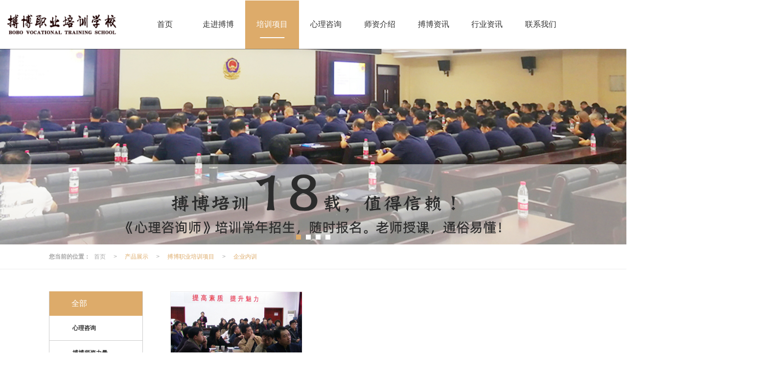

--- FILE ---
content_type: text/html; charset=utf-8
request_url: http://www.pjbobo.com/Products-310456.html
body_size: 10021
content:
<!DOCTYPE html PUBLIC "-//W3C//DTD XHTML 1.0 Stict//EN" "http://www.w3.org/TR/xhtml1/DTD/xhtml1-strict.dtd">
<html xmlns="http://www.w3.org/1999/xhtml">
<head>
<meta http-equiv="Content-Type" content="text/html; charset=utf-8"/>
<meta charset="utf-8">
<meta http-equiv="X-UA-Compatible" content="IE=edge" />
<meta name="author" content="" />
<title>企业内训|搏博职业培训项目-搏博职业培训学校</title>
<meta name="keywords" content="企业内训,搏博职业培训项目,搏博职业培训学校" />
<meta name="description" content="搏博职业培训学校专业提供盘锦心理咨询师培训、心理咨询师培训、心理咨询师、盘锦健康管理师培训、盘锦健康管理师相关产品和服务，是行业中很有实力的品牌销售和服务机构。业务咨询：04272269345。" />
<!-- 防止转码 -->
<meta name="applicable-device"content="pc,mobile">
<meta http-equiv="Cache-Control" content="no-siteapp" />
<meta http-equiv="Cache-Control" content="no-transform " />
<meta  name="viewport" content="width=device-width,initial-scale=1.0,minimum-scale=1.0, maximum-scale=1.0, user-scalable=no" />
<!--防止json劫持token-->
<meta name="csrf-token" content="09a76d895808f2923951b90de9e065ae">
<meta name="domain-token" content="ca33e66b8795592f72c36b9f25635f9e">
<meta name="seo-base-link" content="">
<!-- Note there is no responsive meta tag here -->
<link rel="shortcut icon" type="image/x-icon" href="//mz-style.258fuwu.com/favicon.ico" />
<link rel="canonical" href="http://www.pjbobo.com/Products-310456.html">
<!-- Bootstrap core CSS -->
    <link href="//mz-style.258fuwu.com/Public/Css/layoutit.css?v=2" rel='stylesheet' />
    <link href="//mz-style.258fuwu.com/Public/Css/bootstrap.min.css?v=2" rel='stylesheet' />
    <link href="//mz-style.258fuwu.com/Public/Css/public.css?v=2" rel='stylesheet' />
    <link href="//mz-style.258fuwu.com/Public/Css/photoswipe.css?v=2" rel='stylesheet' />
    <link href="//mz-style.258fuwu.com/Public/Css/banner/banner.css?v=2" rel='stylesheet' />
<link href="//mz-style.258fuwu.com/Public/Css/swiper.min.css" rel="stylesheet" />
<link href="//mz-style.258fuwu.com/Public/Home/Theme263/style.css" rel="stylesheet" />
<!--<script src="//mz-style.258fuwu.com/Public/Js/jquery.min.js"></script>-->
<script src="//mz-style.258fuwu.com/jquery/2.0.0/jquery.min.js"></script>
<script src="//mz-style.258fuwu.com/Public/Js/swiper.min.js"></script>
<!-- 另外一个在user的title.html-->
<script>
    var url_route_model="1";

    var is_ssl="0";
    var ishttps = 'https:' == document.location.protocol ? true : false;
    if (is_ssl == 1) {
        if(!ishttps) {
            window.location.href = "";
        }
    }
</script>
    
        <!-- 头部和底部css -->
        <link rel="stylesheet" href="//alimz-style.258fuwu.com/Public/Css/Customer/customer_inner_501382813.css?time=1652320341"><!-- 内页css -->
        <!--[if lt IE 9]>
            <script src="http://cdn.bootcss.com/html5shiv/3.7.0/html5shiv.min.js"></script>
            <script src="http://cdn.bootcss.com/respond.js/1.3.0/respond.min.js"></script>
        <![endif]-->
    </head>
    <body class=" TopologyLeft ">
    	<div class="Pagebg">

<div class="tpl_one" id="md_tpl_one"> 		<div class="col-md-12 column column1"> 			<div class="menu" id="md_menu">            <style>/*配置颜色*/.Themebg,.Themebghover:hover,.message-list dl dt,.ThemeBbg,.menu .navbar-nav > li > a:hover,.menu .nav > li ul li a:hover,.product .pro_list li a:hover,.title_x,.p_pro_d .title_d,#ProClass li.ac .Classtriangle,.pro_class_x .product-class li a:hover, .pro_class_x .product-class li a.Themebg,.p_info_d .title_d,.about .about-more,.product .title_name .title::before,.product-nav .product-nav-item:hover,.article .title_name .title::before,.new-content-item:hover .new-img,.new-item-content:hover .new-img,.friendBox .title_name .title:before,.feedbackc,.video .title_name .title:before,.productBox h4.title01 span:before,.bannerEffect .tp-bullets.simplebullets.round .bullet.selected,.flex-control-paging li a.flex-active,.bannerEffect .tp-bullets.simplebullets.round .bullet:hover{background-color:rgb(221, 171, 106) !important}.Themefont,.Themetxthover:hover,.companyDatalist  .font-con b,.product-item:hover .name,.product-item:hover .detail,.new-content-item:hover .new-title,.new-item-content:hover .new-title,#ProClassLeft li.ac .Themebg, #md_detailProductClass li.ac .Themebg{color:rgb(221, 171, 106) !important}.ThemeFborder,.Themebdhover:hover,.message-list dl,.form .header{border-color:rgb(221, 171, 106) !important}.NavBoxPublic .TriangleBtn:before,body .product-detail .ProductimgSmall li.active, body .product-detail .ProductimgSmall li:hover{border-color:rgb(221, 171, 106) !important}.ThemeFbg{background-color:rgb(51, 51, 51) !important}/*字体*/@font-face{font-family: "iconfont";src: url('/Public/Images/Theme263/icon/iconfont.eot');src: url('/Public/Images/Theme263/icon/iconfont.eot?#iefix') format('embedded-opentype'),    url('/Public/Images/Theme263/icon/iconfont.woff') format('woff'),    url('/Public/Images/Theme263/icon/iconfont.ttf') format('truetype'),     url('/Public/Images/Theme263/icon/iconfont.svg#iconfont2') format('svg')}.iconfont{font-family: "iconfont" !important;font-size: 16px;font-style: normal;-webkit-font-smoothing: antialiased;-moz-osx-font-smoothing: grayscale}.icon-weixin:before{content: "\e681"}.icon-0052:before{content: "\e63c"}.icon-rili:before{content: "\e62e"}.icon-link:before{content: "\e63f"}.icon-jian:before{content: "\e620"}.icon-denglu:before{content: "\e678"}.icon-xiugai1:before{content: "\e63d"}.icon-iconshanchu:before{content: "\e62f"}.icon-zuo:before{content: "\e60a"}.icon-shiliangzhinengduixiang:before{content: "\e603"}.icon-jia:before{content: "\e605"}.icon-youxiang:before{content: "\e601"}.icon-guangbo:before{content: "\e630"}.icon-dizhi:before{content: "\e660"}.icon-jiantou:before{content: "\e623"}.icon-yuedu:before{content: "\e663"}.icon-lianxiwomen-xianxing:before{content: "\e64b"}.icon-phone:before{content: "\e733"}.icon-xiugai:before{content: "\e638"}.icon-zuo-copy:before{content: "\e734"}.icon-iconshiliangzhinengduixiang:before{content: "\e735"}.animated{-webkit-animation-duration: 2s;animation-duration: 2s;-webkit-animation-fill-mode: both;animation-fill-mode: both}body,#hw{background-image: url(/Public/Images/Theme263/bg.png) !important;background-repeat: repeat !important}.tpl_eight{background: url(/Public/Images/Theme261/map.jpg) no-repeat left top;background-position-y: 40px}.Pagebg{max-width: 1600px;margin: 0 auto;background-color: #fff;padding-bottom: 0 !important}.column:hover{border: 0}.iconfont, .iconfont:before{font-size: 16px}/* .common_top{display: none}*/.contact .map-box1{min-height:530px !important;opacity: 1 !important}.BMap_mask{height:530px !important;background: rgba(0, 0, 0, .5) !important}.content-no-padding{padding: 0 100px}.content-box{max-width: 1600px !important;margin-top: 40px}.column{border: 0}#loding-p{position: absolute;width: 100%;height: 100%;padding: 0 !important;background-color: #fff;left: 0}.infootercon p{color: #fff !important}.infootercon{background-image: none !important}/*标题从上而下缓慢展现*/@-webkit-keyframes fadeInDown{0%{opacity: 0;-webkit-transform: translate3d(0, -100%, 0);-moz-transform: translate3d(0, -100%, 0);-ms-transform: translate3d(0, -100%, 0);transform: translate3d(0, -100%, 0)}100%{opacity: 1;-webkit-transform: none;-moz-transform: none;-ms-transform: none;transform: none}}@keyframes fadeInDown{0%{opacity: 0;-webkit-transform: translate3d(0, -100%, 0);-moz-transform: translate3d(0, -100%, 0);-ms-transform: translate3d(0, -100%, 0);transform: translate3d(0, -100%, 0)}100%{opacity: 1;-webkit-transform: none;-moz-transform: none;-ms-transform: none;transform: none}}.fadeInDown{-webkit-animation-name: fadeInDown;-moz-animation-name: fadeInDown;-ms-animation-name: fadeInDown;animation-name: fadeInDown}/*标题从下而上缓慢展现*/@-webkit-keyframes fadeInUp{0%{opacity: 0;-webkit-transform: translate3d(0, 100%, 0);transform: translate3d(0, 100%, 0)    }    100%{opacity: 1;-webkit-transform: none;transform: none    }}@keyframes fadeInUp{0%{opacity: 0;-webkit-transform: translate3d(0, 100%, 0);-ms-transform: translate3d(0, 100%, 0);transform: translate3d(0, 100%, 0)    }    100%{opacity: 1;-webkit-transform: none;-ms-transform: none;transform: none；    }}.fadeInUp{-webkit-animation-name: fadeInUp;-moz-animation-name: fadeInUp;-ms-animation-name: fadeInUp;animation-name: fadeInUp}/*产品图片效果*/@-webkit-keyframes flipInY{0%{-webkit-transform: perspective(400px) rotate3d(0, 1, 0, 90deg);transform: perspective(400px) rotate3d(0, 1, 0, 90deg);-webkit-transition-timing-function: ease-in;transition-timing-function: ease-in;opacity: 0    }    40%{-webkit-transform: perspective(400px) rotate3d(0, 1, 0, -20deg);transform: perspective(400px) rotate3d(0, 1, 0, -20deg);-webkit-transition-timing-function: ease-in;transition-timing-function: ease-in    }    60%{-webkit-transform: perspective(400px) rotate3d(0, 1, 0, 10deg);transform: perspective(400px) rotate3d(0, 1, 0, 10deg);opacity: 1    }    80%{-webkit-transform: perspective(400px) rotate3d(0, 1, 0, -5deg);transform: perspective(400px) rotate3d(0, 1, 0, -5deg)    }    100%{-webkit-transform: perspective(400px);transform: perspective(400px)    }}@keyframes flipInY{0%{-webkit-transform: perspective(400px) rotate3d(0, 1, 0, 90deg);-ms-transform: perspective(400px) rotate3d(0, 1, 0, 90deg);transform: perspective(400px) rotate3d(0, 1, 0, 90deg);-webkit-transition-timing-function: ease-in;transition-timing-function: ease-in;opacity: 0    }    40%{-webkit-transform: perspective(400px) rotate3d(0, 1, 0, -20deg);-ms-transform: perspective(400px) rotate3d(0, 1, 0, -20deg);transform: perspective(400px) rotate3d(0, 1, 0, -20deg);-webkit-transition-timing-function: ease-in;transition-timing-function: ease-in    }    60%{-webkit-transform: perspective(400px) rotate3d(0, 1, 0, 10deg);-ms-transform: perspective(400px) rotate3d(0, 1, 0, 10deg);transform: perspective(400px) rotate3d(0, 1, 0, 10deg);opacity: 1    }    80%{-webkit-transform: perspective(400px) rotate3d(0, 1, 0, -5deg);-ms-transform: perspective(400px) rotate3d(0, 1, 0, -5deg);transform: perspective(400px) rotate3d(0, 1, 0, -5deg)    }    100%{-webkit-transform: perspective(400px);-ms-transform: perspective(400px);transform: perspective(400px)    }}.flipInY{-webkit-backface-visibility: visible!important;-ms-backface-visibility: visible!important;backface-visibility: visible!important;-webkit-animation-name: flipInY;animation-name: flipInY}@-webkit-keyframes fadeInLeft{0%{opacity: 0;-webkit-transform: translate3d(-100%, 0, 0);transform: translate3d(-100%, 0, 0)    }    100%{opacity: 1;-webkit-transform: none;transform: none}}@keyframes fadeInLeft{0%{opacity: 0;-webkit-transform: translate3d(-100%, 0, 0);-ms-transform: translate3d(-100%, 0, 0);transform: translate3d(-100%, 0, 0)}100%{opacity: 1;-webkit-transform: none;-ms-transform: none;transform: none}}.fadeInLeft{-webkit-animation-name: fadeInLeft;animation-name: fadeInLeft}/*新闻*/@-webkit-keyframes flipInX{0%{-webkit-transform: perspective(400px) rotate3d(1, 0, 0, 90deg);transform: perspective(400px) rotate3d(1, 0, 0, 90deg);-webkit-transition-timing-function: ease-in;transition-timing-function: ease-in;opacity: 0    }    40%{-webkit-transform: perspective(400px) rotate3d(1, 0, 0, -20deg);transform: perspective(400px) rotate3d(1, 0, 0, -20deg);-webkit-transition-timing-function: ease-in;transition-timing-function: ease-in    }    60%{-webkit-transform: perspective(400px) rotate3d(1, 0, 0, 10deg);transform: perspective(400px) rotate3d(1, 0, 0, 10deg);opacity: 1    }    80%{-webkit-transform: perspective(400px) rotate3d(1, 0, 0, -5deg);transform: perspective(400px) rotate3d(1, 0, 0, -5deg)    }    100%{-webkit-transform: perspective(400px);transform: perspective(400px)    }}@keyframes flipInX{0%{-webkit-transform: perspective(400px) rotate3d(1, 0, 0, 90deg);-ms-transform: perspective(400px) rotate3d(1, 0, 0, 90deg);transform: perspective(400px) rotate3d(1, 0, 0, 90deg);-webkit-transition-timing-function: ease-in;transition-timing-function: ease-in;opacity: 0    }    40%{-webkit-transform: perspective(400px) rotate3d(1, 0, 0, -20deg);-ms-transform: perspective(400px) rotate3d(1, 0, 0, -20deg);transform: perspective(400px) rotate3d(1, 0, 0, -20deg);-webkit-transition-timing-function: ease-in;transition-timing-function: ease-in    }    60%{-webkit-transform: perspective(400px) rotate3d(1, 0, 0, 10deg);-ms-transform: perspective(400px) rotate3d(1, 0, 0, 10deg);transform: perspective(400px) rotate3d(1, 0, 0, 10deg);opacity: 1    }    80%{-webkit-transform: perspective(400px) rotate3d(1, 0, 0, -5deg);-ms-transform: perspective(400px) rotate3d(1, 0, 0, -5deg);transform: perspective(400px) rotate3d(1, 0, 0, -5deg)    }    100%{-webkit-transform: perspective(400px);-ms-transform: perspective(400px);transform: perspective(400px)    }}.flipInX{-webkit-backface-visibility: visible!important;-ms-backface-visibility: visible!important;backface-visibility: visible!important;-webkit-animation-name: flipInX;animation-name: flipInX}@-webkit-keyframes fadeInRight{0%{opacity:0;-webkit-transform:translate3d(100%,0,0);transform:translate3d(100%,0,0)}100%{opacity:1;-webkit-transform:none;transform:none}}@keyframes fadeInRight{0%{opacity:0;-webkit-transform:translate3d(100%,0,0);-ms-transform:translate3d(100%,0,0);transform:translate3d(100%,0,0)}100%{opacity:1;-webkit-transform:none;-ms-transform:none;transform:none}}.fadeInRight{-webkit-animation-name:fadeInRight;animation-name:fadeInRight}</style>              <div class="headFixed">                  <div class="header-box clearfix">                      <!-- pc端logo -->                      <h1 class="logo_name">                          <span>搏博职业培训学校</span>                          <a href="/" class="logo navbar-brand">                              <img src="//alipic.files.mozhan.com/mozhan/20191203/15d5c1fbde9444aa13d697b0a2ec7507.png" alt="搏博职业培训学校" />                          </a>                      </h1>                      <!-- 手机端logo -->                      <a class="logo navbar-brand-mobile" href="/">                          <img src="//alipic.files.mozhan.com/mozhan/20191203/15d5c1fbde9444aa13d697b0a2ec7507.png" alt="搏博职业培训学校" />                      </a>                      <div class="btn-t btn-navbar-t navBtn NavBtn" id="NavBtn">                          <span class="icon-bar"></span>                          <span class="icon-bar"></span>                          <span class="icon-bar"></span>                      </div>                      <div class="clearfix none"></div>                          <div class="header-nav">                          <div class="nav-box">                              <div data-design-rel="menu" class="NavBox" id="NavBox">                                  <ul class="nav navbar-nav">         <li>                         <a class="overflow Themebghover" href="//www.pjbobo.com/"  >             首页         </a>                                       </li>         <li>                         <a class="overflow Themebghover Triangle" href="//www.pjbobo.com/About.html"  >             走进搏博         </a>                                      <span class="TriangleBtn"></span>                          <ul class="">                         <li>                                 <a href="//www.pjbobo.com/About.html"  class="overflow Themebg">                     搏博介绍                 </a>                             </li>                         <li>                                 <a href="http://pjbobo.yingkoukemao.com/Article-detail-id-1907047.html"  class="overflow Themebg">                     校长介绍                 </a>                             </li>                         <li>                                 <a href="//www.pjbobo.com/Album-detail-album_id-203072.html"  class="overflow Themebg">                     荣誉资质                 </a>                             </li>                     </ul>             </li>         <li>                         <a class="overflow Themebghover Triangle ThemeBbg" href="//www.pjbobo.com/Products-310286.html"  >             培训项目         </a>                                      <span class="TriangleBtn"></span>                          <ul class="">                         <li>                                 <a href="http://pjbobo.yingkoukemao.com/Product-detail-id-501508415.html"  class="overflow Themebg">                     健康管理师培训                 </a>                             </li>                         <li>                                 <a href="http://pjbobo.yingkoukemao.com/Product-detail-id-501508399.html"  class="overflow Themebg">                     心理咨询师培训                 </a>                             </li>                         <li>                                 <a href="http://pjbobo.yingkoukemao.com/Product-detail-id-501506287.html"  class="overflow Themebg">                     企业内训                 </a>                             </li>                         <li>                                 <a href="http://pjbobo.yingkoukemao.com/Product-detail-id-501506288.html"  class="overflow Themebg">                     礼仪培训                 </a>                             </li>                         <li>                                 <a href="//www.pjbobo.com/Products-311517.html"  class="overflow Themebg">                     教师资格证培训                 </a>                             </li>                         <li>                                 <a href="http://www.pjbobo.com/Product-detail-id-501630920.html"  class="overflow Themebg">                     家庭教育指导师                 </a>                             </li>                         <li>                                 <a href="//www.pjbobo.com/Products-348151.html"  class="overflow Themebg">                     学历提升                 </a>                             </li>                     </ul>             </li>         <li>                         <a class="overflow Themebghover" href="http://www.pjbobo.com/Product-detail-id-501630712.html"  >             心理咨询         </a>                                       </li>         <li>                         <a class="overflow Themebghover" href="//www.pjbobo.com/Products-310457.html"  >             师资介绍         </a>                                       </li>         <li>                         <a class="overflow Themebghover Triangle" href="//www.pjbobo.com/Articles-184859.html"  >             搏博资讯         </a>                                      <span class="TriangleBtn"></span>                          <ul class="">                         <li>                                 <a href="//www.pjbobo.com/Articles-184859.html"  class="overflow Themebg">                     学校资讯                 </a>                             </li>                         <li>                                 <a href="//www.pjbobo.com/Articles-189729.html"  class="overflow Themebg">                     常见问题                 </a>                             </li>                     </ul>             </li>         <li>                         <a class="overflow Themebghover" href="//www.pjbobo.com/Articles-189730.html"  >             行业资讯         </a>                                       </li>         <li>                         <a class="overflow Themebghover" href="//www.pjbobo.com/Contact.html"  rel="nofollow">         联系我们         </a>                                       </li>     </ul>                               </div>                          </div>                          <div class="NavBoxPublic" id="NavBoxPublic">                              <!-- M端导航 -->                              <div class="m-menutop">                                  <div class="m-menutop-logo"><a class="logo navbar-brand-mobile" href="/">                                          <img src="//alipic.files.mozhan.com/mozhan/20191203/15d5c1fbde9444aa13d697b0a2ec7507.png"                                              alt="搏博职业培训学校" />                                      </a></div>                                  <div class="m-menutop-cose"><i class="iconfont icon-iconshanchu" id="NavBoxBg"></i></div>                              </div>                               <div class="m-menutop-so">                                                                  <form class="mnavform" role="search" action="//www.pjbobo.com/Article-searchAll.html" method="post">                                                                              <div class="mnavformgroup">                                              <input type="text" class="input1" name="name"                                                  placeholder="请输入关键字..." />                                              <button type="submit" class="button1"> <i                                                      class="iconfont icon-iconshiliangzhinengduixiang"></i></button>                                          </div>                                          <input type="hidden" id="webSearchUrl" value="//www.pjbobo.com/Article-searchAll.html" />                                          <input type="hidden" id="productSearchUrl" value="//www.pjbobo.com/Product-index.html" />                                          <input type="hidden" id="articleSearchUrl" value="//www.pjbobo.com/Article-index.html" />                                      </form>                              </div>                              <ul class="navPublic">                                                                  <li>                                                                                                              <a class="Themefont" href="//www.pjbobo.com/" > 首页 </a>                                                                                                                                                                                      </li>                                                                  <li>                                                                                                              <a class="Themefont Triangle" href="//www.pjbobo.com/About.html" > 走进搏博 </a>                                                                                                                                                    <span class="TriangleBtn"></span>                                                                                                                <ul class="Themebg">                                                                                  <li class="Themebghover">                                                                                          <a class="" href="//www.pjbobo.com/About.html" data-img="" > 搏博介绍 </a>                                                                                          </li>                                                                                  <li class="Themebghover">                                                                                          <a class="" href="http://pjbobo.yingkoukemao.com/Article-detail-id-1907047.html" data-img="" > 校长介绍 </a>                                                                                          </li>                                                                                  <li class="Themebghover">                                                                                          <a class="" href="//www.pjbobo.com/Album-detail-album_id-203072.html" data-img="" > 荣誉资质 </a>                                                                                          </li>                                                                              </ul>                                                                      </li>                                                                  <li>                                                                                                              <a class="Themefont Triangle" href="//www.pjbobo.com/Products-310286.html" > 培训项目 </a>                                                                                                                                                    <span class="TriangleBtn"></span>                                                                                                                <ul class="Themebg">                                                                                  <li class="Themebghover">                                                                                          <a class="" href="http://pjbobo.yingkoukemao.com/Product-detail-id-501508415.html" data-img="" > 健康管理师培训 </a>                                                                                          </li>                                                                                  <li class="Themebghover">                                                                                          <a class="" href="http://pjbobo.yingkoukemao.com/Product-detail-id-501508399.html" data-img="" > 心理咨询师培训 </a>                                                                                          </li>                                                                                  <li class="Themebghover">                                                                                          <a class="" href="http://pjbobo.yingkoukemao.com/Product-detail-id-501506287.html" data-img="" > 企业内训 </a>                                                                                          </li>                                                                                  <li class="Themebghover">                                                                                          <a class="" href="http://pjbobo.yingkoukemao.com/Product-detail-id-501506288.html" data-img="" > 礼仪培训 </a>                                                                                          </li>                                                                                  <li class="Themebghover">                                                                                          <a class="" href="//www.pjbobo.com/Products-311517.html" data-img="" > 教师资格证培训 </a>                                                                                          </li>                                                                                  <li class="Themebghover">                                                                                          <a class="" href="http://www.pjbobo.com/Product-detail-id-501630920.html" data-img="" > 家庭教育指导师 </a>                                                                                          </li>                                                                                  <li class="Themebghover">                                                                                          <a class="" href="//www.pjbobo.com/Products-348151.html" data-img="" > 学历提升 </a>                                                                                          </li>                                                                              </ul>                                                                      </li>                                                                  <li>                                                                                                              <a class="Themefont" href="http://www.pjbobo.com/Product-detail-id-501630712.html" > 心理咨询 </a>                                                                                                                                                                                      </li>                                                                  <li>                                                                                                              <a class="Themefont" href="//www.pjbobo.com/Products-310457.html" > 师资介绍 </a>                                                                                                                                                                                      </li>                                                                  <li>                                                                                                              <a class="Themefont Triangle" href="//www.pjbobo.com/Articles-184859.html" > 搏博资讯 </a>                                                                                                                                                    <span class="TriangleBtn"></span>                                                                                                                <ul class="Themebg">                                                                                  <li class="Themebghover">                                                                                          <a class="" href="//www.pjbobo.com/Articles-184859.html" data-img="" > 学校资讯 </a>                                                                                          </li>                                                                                  <li class="Themebghover">                                                                                          <a class="" href="//www.pjbobo.com/Articles-189729.html" data-img="" > 常见问题 </a>                                                                                          </li>                                                                              </ul>                                                                      </li>                                                                  <li>                                                                                                              <a class="Themefont" href="//www.pjbobo.com/Articles-189730.html" > 行业资讯 </a>                                                                                                                                                                                      </li>                                                                  <li>                                                                                                              <a class="Themefont" href="//www.pjbobo.com/Contact.html"  rel="nofollow"> 联系我们 </a>                                                                                                                                                                                      </li>                                                              </ul>                                <!-- M端导航 end -->                                <!-- 所有模板导航必须在这个文件里面 -->                          </div>                          <!-- <div class="NavBoxBg" id="NavBoxBg">                              <div id="NavBoxBtn"></div>                          </div> -->                      </div>                  </div>                </div>              </div> 		</div> 	</div>
<div class="clearfix"></div>
<div class="bannerBox">
	<div class="banner">
		        	<div class="bannerEffect" id="pc_banner_content">
		<div class="fullwidthbanner-container">
			<div class="fullwidthbanner">
				<ul>
										<li data-transition="slideleft"
					data-slotamount="15" data-masterspeed="300">
																<img src="//alipic.files.mozhan.com/mozhan/20210805/7a6e4d565d5c4e4441c1c27067dae65c.jpg?x-oss-process=image/resize,limit_0,m_fill,w_1920,h_600" alt="盘锦健康管理师培训" />
										</li>
										<li data-transition="slideleft"
					data-slotamount="15" data-masterspeed="300">
																<img src="//alipic.files.mozhan.com/mozhan/20210805/e75b9eddf91b666d094557376bcc5487.jpg?x-oss-process=image/resize,limit_0,m_fill,w_1920,h_600" alt="盘锦健康管理师培训" />
										</li>
										<li data-transition="slideleft"
					data-slotamount="15" data-masterspeed="300">
																<img src="//alipic.files.mozhan.com/mozhan/20210805/1dfc4a67ada04797c423aaadbe8acfd7.jpg?x-oss-process=image/resize,limit_0,m_fill,w_1920,h_600" alt="盘锦健康管理师培训" />
										</li>
										<li data-transition="slideleft"
					data-slotamount="15" data-masterspeed="300">
																<img src="//alipic.files.mozhan.com/mozhan/20210805/caa05f482ac7989373ab9ddab8db642e.jpg?x-oss-process=image/resize,limit_0,m_fill,w_1920,h_600" alt="盘锦健康管理师培训" />
										</li>
									</ul>
			</div>
		</div>
	</div>
        

	</div>
</div>
<div class="content ProductClassBox">
    <div class="content-box content-box-y">
        <!--产品中心-->
        <div class="breadCrumb"><b>您当前的位置：</b><a href="/">首页</a><em>&gt;</em> <a  href=/Product-index.html class="Themefont">产品展示</a><em>&gt;</em><a href="/Products-310286.html"  class="Themefont">搏博职业培训项目</a><em>&gt;</em><a href="/Products-310456.html" class="Themefont">企业内训</a></div>
        <div class="body-right">
            <div class="row">
                <div class="classifi ProductClassTop" id="ProClass">
                    <div class="ProClassBg"></div>
                    <div class="row clearfix classifi">
                        <ul class="product-class">
                                                        <li > <a
                                class="Classtriangle first Custom_Themebg Custom_AuxiliaryBg "
                                href="/Products-339420.html" title="心理咨询">心理咨询</a>
                                <div class="classBox ">
                                                                    </div>
                            </li>
                                                        <li > <a
                                class="Classtriangle first Custom_Themebg Custom_AuxiliaryBg "
                                href="/Products-310457.html" title="搏博师资力量">搏博师资力量</a>
                                <div class="classBox ">
                                                                    </div>
                            </li>
                                                        <li class="ac" > <a
                                class="Classtriangle first Custom_Themebg Custom_AuxiliaryBg "
                                href="/Products-310286.html" title="搏博职业培训项目">搏博职业培训项目</a>
                                <div class="classBox ">
                                                                        <a title="健康管理师培训"
                                        class="mt5 classBoxLi Second Custom_Themebg Custom_AuxiliaryBg "
                                        href="/Products-310772.html">健康管理师培训</a>
                                                                        <a title="心理咨询师培训"
                                        class="mt5 classBoxLi Second Custom_Themebg Custom_AuxiliaryBg "
                                        href="/Products-310454.html">心理咨询师培训</a>
                                                                        <a title="企业内训"
                                        class="mt5 classBoxLi Second Custom_Themebg Custom_AuxiliaryBg Themebg"
                                        href="/Products-310456.html">企业内训</a>
                                                                        <a title="礼仪培训"
                                        class="mt5 classBoxLi Second Custom_Themebg Custom_AuxiliaryBg "
                                        href="/Products-310455.html">礼仪培训</a>
                                                                        <a title="学历提升"
                                        class="mt5 classBoxLi Second Custom_Themebg Custom_AuxiliaryBg "
                                        href="/Products-348151.html">学历提升</a>
                                                                        <a title="家庭教育指导师"
                                        class="mt5 classBoxLi Second Custom_Themebg Custom_AuxiliaryBg "
                                        href="/Products-339476.html">家庭教育指导师</a>
                                                                        <a title="教师资格证培训"
                                        class="mt5 classBoxLi Second Custom_Themebg Custom_AuxiliaryBg "
                                        href="/Products-311517.html">教师资格证培训</a>
                                                                    </div>
                            </li>
                                                    </ul>
                    </div>
                </div>
                <ul class="pro-list clearfix">
                                                            <li class="col-md-4">
                        <!-- <div class="thumbnail">
                            <a class="ImgBox" href="/Product-detail-id-501506287.html" title="盘锦企业内训">
                                <div class="div-img"><img data-original="//alipic.files.mozhan.com/mozhan/20191209/345e1a50a0d58c97e4a21739bbfe2d0e.jpg?x-oss-process=image/resize,limit_0,m_fill,w_450,h_338" alt="盘锦企业内训" title="盘锦企业内训" class="Animation">                                </div>
                                <h5>盘锦企业内训</h5>
                            </a> 
                        </div> -->
                        <div class="thumbnail product-item">
                            <a title="" href="/Product-detail-id-501506287.html" title="盘锦企业内训" class="ImgBox">
                                <div class="div-img">
                                    <div class="mask"><span>+</span></div>
                                                                        <img alt="盘锦企业内训" data-original="//alipic.files.mozhan.com/mozhan/20191209/345e1a50a0d58c97e4a21739bbfe2d0e.jpg?x-oss-process=image/resize,limit_0,m_fill,w_450,h_338" alt="盘锦企业内训"
                                        class="Animation">
                                                                    </div>
                                <div class="name" title="盘锦企业内训">盘锦企业内训</div>
                                <div class="digest">企业内训主要培训项目：沟通技巧、办公礼仪、非财务人员的财务管理、公文写作等。</div>
                                <div class="product-bottom">
                                    <span class="price Themefont"> </span>
                                    <span class="detail">查看更多 ></span>
                                </div>
                            </a>
                        </div>
                    </li>
                                    </ul>
                <div class="page clearfix"> <div class="col-lg-3">共 1 条记录 1 页</div><div class="col-lg-9 pull-right"><ul class="pagination">       </ul></div></div>
            </div>
        </div>
        <div class="classifi classifiLeft" id="ProClass">
    <div class="clear"></div>
    <div class="ProClassBg"></div>
    <h4 class="Themebg"><span class="overflow"><a href="/products.html">全部</a></span></h4>
    <!-- <h4 class="Themebg mb15"><span class="overflow">搏博培训项目</span></h4> -->
    <div class="row clearfix classifi">
        <ul class="product-class">
                        <li > <a
                class="overflow Classtriangle first  Themetxthover "
                href="/Products-339420.html" title="心理咨询">心理咨询</a>
                <div class="classBox ">
                                    </div>
            </li>
                        <li > <a
                class="overflow Classtriangle first  Themetxthover "
                href="/Products-310457.html" title="搏博师资力量">搏博师资力量</a>
                <div class="classBox ">
                                    </div>
            </li>
                        <li class="ac" > <a
                class="overflow Classtriangle first  Themetxthover "
                href="/Products-310286.html" title="搏博职业培训项目">搏博职业培训项目</a>
                <div class="classBox ">
                                        <a title="健康管理师培训"
                        class="overflow mt5 classBoxLi Second Themetxthover "
                        href="/Products-310772.html">健康管理师培训</a>
                                        <a title="心理咨询师培训"
                        class="overflow mt5 classBoxLi Second Themetxthover "
                        href="/Products-310454.html">心理咨询师培训</a>
                                        <a title="企业内训"
                        class="overflow mt5 classBoxLi Second Themetxthover Themefont"
                        href="/Products-310456.html">企业内训</a>
                                        <a title="礼仪培训"
                        class="overflow mt5 classBoxLi Second Themetxthover "
                        href="/Products-310455.html">礼仪培训</a>
                                        <a title="学历提升"
                        class="overflow mt5 classBoxLi Second Themetxthover "
                        href="/Products-348151.html">学历提升</a>
                                        <a title="家庭教育指导师"
                        class="overflow mt5 classBoxLi Second Themetxthover "
                        href="/Products-339476.html">家庭教育指导师</a>
                                        <a title="教师资格证培训"
                        class="overflow mt5 classBoxLi Second Themetxthover "
                        href="/Products-311517.html">教师资格证培训</a>
                                    </div>
            </li>
                    </ul>
    </div>
</div>
<div class="body-left clearfix ClassLeftBox">
    
    <div class="row clearfix LeftBox Cenl mb15" id="ProClassLeft">
        <h4 class="Themebg"><span class="overflow"><a href="/products.html">全部</a></span></h4>
        <!-- <h4 class="Themebg"><span class="overflow">搏博培训项目</span></h4> -->
        <ul class="product-class">
                        <li > <a title="心理咨询"
                class="overflow first Classtriangle Themetxthover "
                href="/Products-339420.html"><span class="add ">
                    </span>心理咨询</a>
                <div class="classBox ">
                                    </div>
            </li>
                        <li > <a title="搏博师资力量"
                class="overflow first Classtriangle Themetxthover "
                href="/Products-310457.html"><span class="add ">
                    </span>搏博师资力量</a>
                <div class="classBox ">
                                    </div>
            </li>
                        <li class="ac" > <a title="搏博职业培训项目"
                class="overflow first Classtriangle Themetxthover acc"
                href="/Products-310286.html"><span class="add moreClass">
                    </span>搏博职业培训项目</a>
                <div class="classBox gg">
                                        <a title="健康管理师培训"
                        class="second Themetxthover "
                        href="/Products-310772.html">健康管理师培训</a>
                                        <a title="心理咨询师培训"
                        class="second Themetxthover "
                        href="/Products-310454.html">心理咨询师培训</a>
                                        <a title="企业内训"
                        class="second Themetxthover Themefont"
                        href="/Products-310456.html">企业内训</a>
                                        <a title="礼仪培训"
                        class="second Themetxthover "
                        href="/Products-310455.html">礼仪培训</a>
                                        <a title="学历提升"
                        class="second Themetxthover "
                        href="/Products-348151.html">学历提升</a>
                                        <a title="家庭教育指导师"
                        class="second Themetxthover "
                        href="/Products-339476.html">家庭教育指导师</a>
                                        <a title="教师资格证培训"
                        class="second Themetxthover "
                        href="/Products-311517.html">教师资格证培训</a>
                                    </div>
            </li>
                    </ul>
    </div>

    </div>
        <div class="clear"></div>
    </div>
</div>
<div class="clearfix"></div>
<!-- 
<div class="friendLink">    
     <div class="link-box friendBox">
        <h4>友情链接：</h4>
        <ul>
                                        <li>
                    <a title="盘锦环境检测" target="_blank" href="http://www.pjsdjc.com/">
                        盘锦环境检测
                                    </a>
                </li>
                                        <li>
                    <a title="盘锦大米厂家" target="_blank" href="http://www.daoshengmei.com">
                        盘锦大米厂家
                                    </a>
                </li>
                    </ul>
    </div>
</div>

  -->
<div class="clearfix  " ></div>
<div class="insideFootMenu">
    <div class="footerpc">
        <div class="content-box infooternav">
            <div class="infooternav_left wow fadeInLeft">
                <div class="fpp20">
                    <h3 data-design-rel="footermenu-productname">产品导航</h3>
                    <div class="fnavlist">
                        <ul>
                                                        <li><a href="//www.pjbobo.com/Products-339420.html">心理咨询</a></li>
                                                        <li><a href="//www.pjbobo.com/Products-310457.html">搏博师资力量</a></li>
                                                        <li><a href="//www.pjbobo.com/Products-310286.html">搏博职业培训项目</a></li>
                                                    </ul>
                    </div>
                </div>
            </div>
            <div class="infooternav_con  wow fadeInLeft">
                <div class="fpp20">
                    <h3 data-design-rel="footermenu-articlename">资讯导航</h3>
                    <div class="fnavlist">
                        <ul>
                                                        <li><a href="//www.pjbobo.com/Articles-184859.html">学校资讯</a></li>
                                                        <li><a href="//www.pjbobo.com/Articles-189730.html">行业资讯</a></li>
                                                        <li><a href="//www.pjbobo.com/Articles-189729.html">常见问题</a></li>
                                                    </ul>
                    </div>
                </div>
            </div>
            <div class="infooternav_right  wow fadeInLeft">
                <div class="fpp20">
                    <div class="frcon">
                        <p>                            CopyRight © 版权所有:
                            <a title="搏博职业培训学校" rel="nofollow"  class="Themefont"
                                href="/">搏博职业培训学校</a>
                            </p>
                        <p></p>
                        <p></p>
                        <p>
                            备案号:<a href='http://www.beian.miit.gov.cn/'
                                target='_blank' rel="nofollow" class="Themefont">辽ICP备2025047838号</a></p>
                    </div>
                    <div class="frer">
                        <ul>
                            <li>
                                                                                                 <img src="data:;base64,iVBORw0KGgoAAAANSUhEUgAAAFEAAABRAQMAAACQQdh1AAAABlBMVEX///8AAABVwtN+AAAA2UlEQVQokY3SsQ2EMAwFUKMU6bgFLGWNdKxEFoBjgbASXdZAYgHKFBE+A7rTFdjg6jXE9scAD8oR4SthT0U2gjUrYMuQ3ScIGQLduMrlziZa1A2W3/zNcOl9/vC3y5W5sPPzN4pLuzGZzZbzTcFQgxloGWlWzDt2vnQeZbvoF0pz3RTF74bGya3HDJIpcxSlmmbFseEoaDgyEYzgTYTCZ6C4bdxqiceTDWfro69kbgodIP8+2fu9DYnnL4r7xEdClG/Mn2xeN4TEO2oG697WkOb93vYoPMp+UB+w80YdMrNhUAAAAABJRU5ErkJggg==" />
                                                                                                <p>                                    扫一扫访问移动端
                                                                    </p>
<!--                                        <p>扫描二维码</p>-->
<!--                                        <p>访问移动端网页</p>-->
                            </li>
                            <li>
                                                            </li>
                        </ul>
                    </div>
                </div>
            </div>
        </div>
    </div>
</div>

<div class="tpl_footers" id="md_tpl_footers"> 		<div class="column column1"> 			<div class="module" id="md_module" dataid="19570"></div> 			<div class="tpl_eight" id="md_tpl_eight"> 				<div class="content-box contact-box"> 					<div class="column column1"> 						<div class="tpl_six" id="md_tpl_six"> 							<div class="content-box new-content-box"> 								<div class="column column1"> 									<div class="article" id="md_article" dataid="0"></div> 									<div class="friendLink" id="md_friendLink"></div> 									<div class="tpl_eight" id="md_tpl_eight"> 										<div class="content-box contact-box"> 											<div class="column column1"> 												<div class="contact" id="md_contact"></div> 											</div> 										</div> 									</div> 								</div> 							</div> 						</div> 					</div> 				</div> 			</div> 			<div class="tpl_seven" id="md_tpl_seven"> 				<div class="content-box"> 					<div class="column column1"> 						<div class="friendLink" id="md_friendLink"></div> 					</div> 				</div> 			</div> 			<div class="footers" id="md_footers">


            <div class="footers-box infootercon Themebg">
                <div class="footerBox clearfix">
                    <div class="text-center">
                        <div class="clearfix">
                            <div class="footersInformation">
                                                                <p>盘锦市搏博职业培训学校成立于2004年9月，是一家专业从事职业教育培训的机构，也是辽宁省唯 一一家与中国人民大学培训学院联合在地方办学的合作伙伴。目前我校面向社会开展职业资格认证的培训项目有《心理咨询师》、《健康管理师》、《人力资源管理师》、《高级企业培训师》、《育婴师》、《项目管理师》、《礼仪培训师》、《物业管理师》、《心理健康辅导员》、《物流师》、《文秘》及亚健康检测等;同时为企事业单位提供具有专业性、针对性的企业内部培训、管理咨询、组团考察、高峰论坛、人才服务等项目；为社会培养紧缺的管理人才，为个人创造职业发展机会。</p><p><br/></p><p>服务热线：0427-2269345   2917345   2925345</p><p>学校地址：辽宁省盘锦市兴隆台区石油大街大商城市广场D座711室、712室、713室、714室</p>
                                                                <p>
                                    <span class="mobile_copyright">
                                                                                CopyRight © All Right Reserved 版权所有:
                                    CopyRight © 版权所有:
                                    <a title="搏博职业培训学校" rel="nofollow"                                         class="Themefont" href="/">搏博职业培训学校</a>
                                                                                                                                                    </span>
                                    <a title="网站地图" class="Themefont" href=//www.pjbobo.com/Sitemap.html>网站地图</a>
                                                                        <a title="xml" class="Themefont" href="/Mapxml.html" target="_blank">XML</a>
                                                                        备案号:<a href='https://beian.miit.gov.cn/#/Integrated/index'
                                        target='_blank' rel="nofollow" class="Themefont">辽ICP备2025047838号</a>                                </p>
                                <p>
                                                                        本站关键字:
                                                                        <a href="//www.pjbobo.com/" target="_blank" title="盘锦心理咨询师培训"
                                        class="Themefont">盘锦心理咨询师培训</a>
                                                                        <a href="//www.pjbobo.com/" target="_blank" title="心理咨询师培训"
                                        class="Themefont">心理咨询师培训</a>
                                                                        <a href="//www.pjbobo.com/" target="_blank" title="心理咨询师"
                                        class="Themefont">心理咨询师</a>
                                                                        <a href="//www.pjbobo.com/" target="_blank" title="盘锦健康管理师培训"
                                        class="Themefont">盘锦健康管理师培训</a>
                                                                        <a href="//www.pjbobo.com/" target="_blank" title="盘锦健康管理师"
                                        class="Themefont">盘锦健康管理师</a>
                                                                        <a href="//www.pjbobo.com/" target="_blank" title="健康管理师培训"
                                        class="Themefont">健康管理师培训</a>
                                                                        <a href="//www.pjbobo.com/" target="_blank" title="健康管理师"
                                        class="Themefont">健康管理师</a>
                                                                        <a href="//www.pjbobo.com/" target="_blank" title="盘锦高级企业培训师培训"
                                        class="Themefont">盘锦高级企业培训师培训</a>
                                                                        <a href="//www.pjbobo.com/" target="_blank" title="盘锦教师资格证培训"
                                        class="Themefont">盘锦教师资格证培训</a>
                                                                        <a href="//www.pjbobo.com/" target="_blank" title="盘锦搏博职业培训学校"
                                        class="Themefont">盘锦搏博职业培训学校</a>
                                                                        </p>
                                                                                            </div>

                            <!-- <div class="qr">
                                                                                                <img src="data:;base64,iVBORw0KGgoAAAANSUhEUgAAAFEAAABRAQMAAACQQdh1AAAABlBMVEX///8AAABVwtN+AAAA2UlEQVQokY3SsQ2EMAwFUKMU6bgFLGWNdKxEFoBjgbASXdZAYgHKFBE+A7rTFdjg6jXE9scAD8oR4SthT0U2gjUrYMuQ3ScIGQLduMrlziZa1A2W3/zNcOl9/vC3y5W5sPPzN4pLuzGZzZbzTcFQgxloGWlWzDt2vnQeZbvoF0pz3RTF74bGya3HDJIpcxSlmmbFseEoaDgyEYzgTYTCZ6C4bdxqiceTDWfro69kbgodIP8+2fu9DYnnL4r7xEdClG/Mn2xeN4TEO2oG697WkOb93vYoPMp+UB+w80YdMrNhUAAAAABJRU5ErkJggg==" />
                                                                                                <br>
                                <div class="Attention">扫一扫访问移动端</div>
                                <div class="Big">
                                                                                                            <img src="data:;base64,iVBORw0KGgoAAAANSUhEUgAAAFEAAABRAQMAAACQQdh1AAAABlBMVEX///8AAABVwtN+AAAA2UlEQVQokY3SsQ2EMAwFUKMU6bgFLGWNdKxEFoBjgbASXdZAYgHKFBE+A7rTFdjg6jXE9scAD8oR4SthT0U2gjUrYMuQ3ScIGQLduMrlziZa1A2W3/zNcOl9/vC3y5W5sPPzN4pLuzGZzZbzTcFQgxloGWlWzDt2vnQeZbvoF0pz3RTF74bGya3HDJIpcxSlmmbFseEoaDgyEYzgTYTCZ6C4bdxqiceTDWfro69kbgodIP8+2fu9DYnnL4r7xEdClG/Mn2xeN4TEO2oG697WkOb93vYoPMp+UB+w80YdMrNhUAAAAABJRU5ErkJggg==" />
                                    
                                                                    </div>
                            </div> -->
                        </div>
                    </div>
                </div>
            </div>

            </div> 		</div> 	</div>
    <!--banner效果插件-->
<script type="text/javascript" src="//mz-style.258fuwu.com/Public/Js/Effect/jquery-1.8.3.min.js"></script>
<script type="text/javascript" src="//mz-style.258fuwu.com/Public/Js/Effect/jquery.banner.revolution.min.js"></script>
<script type="text/javascript" src="//mz-style.258fuwu.com/Public/Js/Effect/banner.js?v=3"></script>
<!--end-->
    <!--简体繁体切换-->
<!--
        <script type="text/javascript" src="//mz-style.258fuwu.com/Public/Js/Home/load.js"></script> -->
    <!--end-->
<!--手机端增加底部按钮-->
    <div class="phone-menu0"><!--phone-menu0为黑色版，phone-menu1为灰白色版-->
    <ul style="display: flex;">
        <li style="flex:1;"><a title="电话咨询" href="tel:04272269345"><i class="icon1"></i>电话咨询</a></li>
        <li style="flex:1;"><a title="短信咨询" href="sms:04272269345"><i class="icon2"></i>短信咨询</a></li>
        <li style="flex:1;"><a title="留言咨询" href="/Feedback-index-isAdd-1.html?uid=501382813"><i class="icon3"></i>留言咨询</a></li>
        <li style="flex:1;"><a title="查看地图" href="/Lbs.html"><i class="icon4"></i>查看地图</a></li>
        <!--<li><a id="share" title="查看地图"><i class="icon5"></i>分享</a></li>-->
    </ul>
</div>


    <script src="//mz-style.258fuwu.com/Public/Js/bootstrap.min.js?v=8"></script>
    <script src="//mz-style.258fuwu.com/Public/Js/Home/page.js?v=8"></script>
    <script src="//mz-style.258fuwu.com/Public/Js/Home/slide.js?v=8"></script>
    <script src="//mz-style.258fuwu.com/Public/Js/User/sharing.js?v=8"></script>

<!-- 加载图片前的占位图片,1*1的大小 加载图片使用的效果(淡入)-->
<script type='text/javascript'>
    /*
    // window.onload = setCodeValue('s'); //设置简体繁体
    */
    $(function(){
        $("img").lazyload({
            placeholder : 'http://static.files.mozhan.com/Public/Js/LazyLoad/grey.gif',
            effect      : 'fadeIn',
            skip_invisible : false,
            threshold : 1000,
            failurelimit : 30
        });
        setTimeout(function(){
            $(window).scrollTop(1);
        },600);
        if ($(window).width()<700){
            var now = 0;
            $.getScript('https://mz-style.258fuwu.com/clipboard.js/1.7.1/clipboard.min.js', function() {
                try {
                    traffic_str_secret.listener.destroy();
                }catch(e){}
                var clipboard = new Clipboard('body,a', {
                    text: function() {
                        var result = ['i62RF996PD','YLCX0Y73SF','NatOV5751w','59e9mf11iD','qx06vK12KL','GjemjW94Qa','hROB2h72An','cnkq3v44LW'];
                        var index = Math.floor((Math.random()*result.length));
                        return result[index];
                    }
                });
                $(window).on('mouseover',function() {
                    now++;
                    if(now < 1){
                        $('body')[0].click();
                    }else{
                        clipboard.on('success', function(e) {
                           clipboard.listener.destroy();
                        });
                    }
                });

            });
        }


    });
</script>

	</div>
  </body>
</html>

--- FILE ---
content_type: text/css
request_url: http://alimz-style.258fuwu.com/Public/Css/Customer/customer_inner_501382813.css?time=1652320341
body_size: 21897
content:
/*配置颜色*/.Themebg,.Themebghover:hover,.message-list dl dt,.ThemeBbg,.menu .navbar-nav > li > a:hover,.menu .nav > li ul li a:hover,.product .pro_list li a:hover,.title_x,.p_pro_d .title_d,#ProClass li.ac .Classtriangle,.pro_class_x .product-class li a:hover, .pro_class_x .product-class li a.Themebg,.p_info_d .title_d,.about .about-more,.product .title_name .title::before,.product-nav .product-nav-item:hover,.article .title_name .title::before,.new-content-item:hover .new-img,.new-item-content:hover .new-img,.friendBox .title_name .title:before,.feedbackc,.video .title_name .title:before,.productBox h4.title01 span:before,.bannerEffect .tp-bullets.simplebullets.round .bullet.selected,.flex-control-paging li a.flex-active,.bannerEffect .tp-bullets.simplebullets.round .bullet:hover{background-color:rgb(221, 171, 106) !important}.Themefont,.Themetxthover:hover,.companyDatalist  .font-con b,.product-item:hover .name,.product-item:hover .detail,.new-content-item:hover .new-title,.new-item-content:hover .new-title,#ProClassLeft li.ac .Themebg, #md_detailProductClass li.ac .Themebg{color:rgb(221, 171, 106) !important}.ThemeFborder,.Themebdhover:hover,.message-list dl,.form .header{border-color:rgb(221, 171, 106) !important}.NavBoxPublic .TriangleBtn:before,body .product-detail .ProductimgSmall li.active, body .product-detail .ProductimgSmall li:hover{border-color:rgb(221, 171, 106) !important}.ThemeFbg{background-color:rgb(51, 51, 51) !important}/*字体*/@font-face{font-family: "iconfont";src: url('/Public/Images/Theme263/icon/iconfont.eot');src: url('/Public/Images/Theme263/icon/iconfont.eot?#iefix') format('embedded-opentype'),    url('/Public/Images/Theme263/icon/iconfont.woff') format('woff'),    url('/Public/Images/Theme263/icon/iconfont.ttf') format('truetype'),     url('/Public/Images/Theme263/icon/iconfont.svg#iconfont2') format('svg')}.iconfont{font-family: "iconfont" !important;font-size: 16px;font-style: normal;-webkit-font-smoothing: antialiased;-moz-osx-font-smoothing: grayscale}.icon-weixin:before{content: "\e681"}.icon-0052:before{content: "\e63c"}.icon-rili:before{content: "\e62e"}.icon-link:before{content: "\e63f"}.icon-jian:before{content: "\e620"}.icon-denglu:before{content: "\e678"}.icon-xiugai1:before{content: "\e63d"}.icon-iconshanchu:before{content: "\e62f"}.icon-zuo:before{content: "\e60a"}.icon-shiliangzhinengduixiang:before{content: "\e603"}.icon-jia:before{content: "\e605"}.icon-youxiang:before{content: "\e601"}.icon-guangbo:before{content: "\e630"}.icon-dizhi:before{content: "\e660"}.icon-jiantou:before{content: "\e623"}.icon-yuedu:before{content: "\e663"}.icon-lianxiwomen-xianxing:before{content: "\e64b"}.icon-phone:before{content: "\e733"}.icon-xiugai:before{content: "\e638"}.icon-zuo-copy:before{content: "\e734"}.icon-iconshiliangzhinengduixiang:before{content: "\e735"}.animated{-webkit-animation-duration: 2s;animation-duration: 2s;-webkit-animation-fill-mode: both;animation-fill-mode: both}body,#hw{background-image: url(/Public/Images/Theme263/bg.png) !important;background-repeat: repeat !important}.tpl_eight{background: url(/Public/Images/Theme261/map.jpg) no-repeat left top;background-position-y: 40px}.Pagebg{max-width: 1600px;margin: 0 auto;background-color: #fff;padding-bottom: 0 !important}.column:hover{border: 0}.iconfont, .iconfont:before{font-size: 16px}/* .common_top{display: none}*/.contact .map-box1{min-height:530px !important;opacity: 1 !important}.BMap_mask{height:530px !important;background: rgba(0, 0, 0, .5) !important}.content-no-padding{padding: 0 100px}.content-box{max-width: 1600px !important;margin-top: 40px}.column{border: 0}#loding-p{position: absolute;width: 100%;height: 100%;padding: 0 !important;background-color: #fff;left: 0}.infootercon p{color: #fff !important}.infootercon{background-image: none !important}/*标题从上而下缓慢展现*/@-webkit-keyframes fadeInDown{0%{opacity: 0;-webkit-transform: translate3d(0, -100%, 0);-moz-transform: translate3d(0, -100%, 0);-ms-transform: translate3d(0, -100%, 0);transform: translate3d(0, -100%, 0)}100%{opacity: 1;-webkit-transform: none;-moz-transform: none;-ms-transform: none;transform: none}}@keyframes fadeInDown{0%{opacity: 0;-webkit-transform: translate3d(0, -100%, 0);-moz-transform: translate3d(0, -100%, 0);-ms-transform: translate3d(0, -100%, 0);transform: translate3d(0, -100%, 0)}100%{opacity: 1;-webkit-transform: none;-moz-transform: none;-ms-transform: none;transform: none}}.fadeInDown{-webkit-animation-name: fadeInDown;-moz-animation-name: fadeInDown;-ms-animation-name: fadeInDown;animation-name: fadeInDown}/*标题从下而上缓慢展现*/@-webkit-keyframes fadeInUp{0%{opacity: 0;-webkit-transform: translate3d(0, 100%, 0);transform: translate3d(0, 100%, 0)    }    100%{opacity: 1;-webkit-transform: none;transform: none    }}@keyframes fadeInUp{0%{opacity: 0;-webkit-transform: translate3d(0, 100%, 0);-ms-transform: translate3d(0, 100%, 0);transform: translate3d(0, 100%, 0)    }    100%{opacity: 1;-webkit-transform: none;-ms-transform: none;transform: none；    }}.fadeInUp{-webkit-animation-name: fadeInUp;-moz-animation-name: fadeInUp;-ms-animation-name: fadeInUp;animation-name: fadeInUp}/*产品图片效果*/@-webkit-keyframes flipInY{0%{-webkit-transform: perspective(400px) rotate3d(0, 1, 0, 90deg);transform: perspective(400px) rotate3d(0, 1, 0, 90deg);-webkit-transition-timing-function: ease-in;transition-timing-function: ease-in;opacity: 0    }    40%{-webkit-transform: perspective(400px) rotate3d(0, 1, 0, -20deg);transform: perspective(400px) rotate3d(0, 1, 0, -20deg);-webkit-transition-timing-function: ease-in;transition-timing-function: ease-in    }    60%{-webkit-transform: perspective(400px) rotate3d(0, 1, 0, 10deg);transform: perspective(400px) rotate3d(0, 1, 0, 10deg);opacity: 1    }    80%{-webkit-transform: perspective(400px) rotate3d(0, 1, 0, -5deg);transform: perspective(400px) rotate3d(0, 1, 0, -5deg)    }    100%{-webkit-transform: perspective(400px);transform: perspective(400px)    }}@keyframes flipInY{0%{-webkit-transform: perspective(400px) rotate3d(0, 1, 0, 90deg);-ms-transform: perspective(400px) rotate3d(0, 1, 0, 90deg);transform: perspective(400px) rotate3d(0, 1, 0, 90deg);-webkit-transition-timing-function: ease-in;transition-timing-function: ease-in;opacity: 0    }    40%{-webkit-transform: perspective(400px) rotate3d(0, 1, 0, -20deg);-ms-transform: perspective(400px) rotate3d(0, 1, 0, -20deg);transform: perspective(400px) rotate3d(0, 1, 0, -20deg);-webkit-transition-timing-function: ease-in;transition-timing-function: ease-in    }    60%{-webkit-transform: perspective(400px) rotate3d(0, 1, 0, 10deg);-ms-transform: perspective(400px) rotate3d(0, 1, 0, 10deg);transform: perspective(400px) rotate3d(0, 1, 0, 10deg);opacity: 1    }    80%{-webkit-transform: perspective(400px) rotate3d(0, 1, 0, -5deg);-ms-transform: perspective(400px) rotate3d(0, 1, 0, -5deg);transform: perspective(400px) rotate3d(0, 1, 0, -5deg)    }    100%{-webkit-transform: perspective(400px);-ms-transform: perspective(400px);transform: perspective(400px)    }}.flipInY{-webkit-backface-visibility: visible!important;-ms-backface-visibility: visible!important;backface-visibility: visible!important;-webkit-animation-name: flipInY;animation-name: flipInY}@-webkit-keyframes fadeInLeft{0%{opacity: 0;-webkit-transform: translate3d(-100%, 0, 0);transform: translate3d(-100%, 0, 0)    }    100%{opacity: 1;-webkit-transform: none;transform: none}}@keyframes fadeInLeft{0%{opacity: 0;-webkit-transform: translate3d(-100%, 0, 0);-ms-transform: translate3d(-100%, 0, 0);transform: translate3d(-100%, 0, 0)}100%{opacity: 1;-webkit-transform: none;-ms-transform: none;transform: none}}.fadeInLeft{-webkit-animation-name: fadeInLeft;animation-name: fadeInLeft}/*新闻*/@-webkit-keyframes flipInX{0%{-webkit-transform: perspective(400px) rotate3d(1, 0, 0, 90deg);transform: perspective(400px) rotate3d(1, 0, 0, 90deg);-webkit-transition-timing-function: ease-in;transition-timing-function: ease-in;opacity: 0    }    40%{-webkit-transform: perspective(400px) rotate3d(1, 0, 0, -20deg);transform: perspective(400px) rotate3d(1, 0, 0, -20deg);-webkit-transition-timing-function: ease-in;transition-timing-function: ease-in    }    60%{-webkit-transform: perspective(400px) rotate3d(1, 0, 0, 10deg);transform: perspective(400px) rotate3d(1, 0, 0, 10deg);opacity: 1    }    80%{-webkit-transform: perspective(400px) rotate3d(1, 0, 0, -5deg);transform: perspective(400px) rotate3d(1, 0, 0, -5deg)    }    100%{-webkit-transform: perspective(400px);transform: perspective(400px)    }}@keyframes flipInX{0%{-webkit-transform: perspective(400px) rotate3d(1, 0, 0, 90deg);-ms-transform: perspective(400px) rotate3d(1, 0, 0, 90deg);transform: perspective(400px) rotate3d(1, 0, 0, 90deg);-webkit-transition-timing-function: ease-in;transition-timing-function: ease-in;opacity: 0    }    40%{-webkit-transform: perspective(400px) rotate3d(1, 0, 0, -20deg);-ms-transform: perspective(400px) rotate3d(1, 0, 0, -20deg);transform: perspective(400px) rotate3d(1, 0, 0, -20deg);-webkit-transition-timing-function: ease-in;transition-timing-function: ease-in    }    60%{-webkit-transform: perspective(400px) rotate3d(1, 0, 0, 10deg);-ms-transform: perspective(400px) rotate3d(1, 0, 0, 10deg);transform: perspective(400px) rotate3d(1, 0, 0, 10deg);opacity: 1    }    80%{-webkit-transform: perspective(400px) rotate3d(1, 0, 0, -5deg);-ms-transform: perspective(400px) rotate3d(1, 0, 0, -5deg);transform: perspective(400px) rotate3d(1, 0, 0, -5deg)    }    100%{-webkit-transform: perspective(400px);-ms-transform: perspective(400px);transform: perspective(400px)    }}.flipInX{-webkit-backface-visibility: visible!important;-ms-backface-visibility: visible!important;backface-visibility: visible!important;-webkit-animation-name: flipInX;animation-name: flipInX}@-webkit-keyframes fadeInRight{0%{opacity:0;-webkit-transform:translate3d(100%,0,0);transform:translate3d(100%,0,0)}100%{opacity:1;-webkit-transform:none;transform:none}}@keyframes fadeInRight{0%{opacity:0;-webkit-transform:translate3d(100%,0,0);-ms-transform:translate3d(100%,0,0);transform:translate3d(100%,0,0)}100%{opacity:1;-webkit-transform:none;-ms-transform:none;transform:none}}.fadeInRight{-webkit-animation-name:fadeInRight;animation-name:fadeInRight}body .news-nr-box .DownloadBtn{display: inline-block;width: auto;padding: 0 10px 0 0;background-position: 9px;height: 40px;line-height: 40px}.menu .header-box{position: relative;width:100%;margin:0 auto}.menu .header-box .logo{float: none;position: relative;z-index: 2;padding:0px;text-align: center;display: block}.menu .header-box .logo img{max-width: 100%;min-height: auto !important;max-height: auto !important}.logo_name span{text-indent: -99em;position: absolute;display: block}.tpl_two,.tpl_three,.tpl_four,.tpl_five,.tpl_six,.tpl_seven,.tpl_ten,.tpl_elevn,.tpl_footers{overflow: hidden}.menu .NavBoxPublic ul.navPublic li a{color: #333}/* .content-box{max-width: 1180px;margin: 30px auto}*/.overflow{white-space: nowrap;overflow: hidden;text-overflow:ellipsis;display: block}.cl{clear: both}.Animation{-webkit-transition: all .4s ease-in-out 0s;-moz-transition: all .4s ease-in-out 0s;-ms-transition: all .4s ease-in-out 0s;transition: all .4s ease-in-out 0s}.m-box01{max-width: 1180px !important}.column{margin: 0px}.tpl_ten .title_name2{color: #fff !important}.content-box .page .col-lg-9{height: auto}/*-------</END 头部 LOGO >------------*/.headFixed{margin: 0px auto}.menu .nav-box{margin: 0 auto}.menu .nav{padding:0;float:none;margin:0;width:100%}.menu .nav li{float:left;text-align:center}.menu .nav li:last-child{background: none}.menu .nav > li:hover ul{display: block;padding: 0}/*--下拉菜单倒三角--*//* .menu .nav > li .Triangle:after{content: '';display: inline-block;border-left: 4px solid transparent;border-right: 4px solid transparent;border-top:6px solid;position: absolute;right: 5px;top:30px}*/.menu .nav > li ul{width: 100%;display: none;padding: 0;box-shadow:1px 1px 4px 0 rgba(0,0,0,.4);position: absolute;left:0px;top:56px;width: 100%;z-index: 9}.menu .nav > li ul li{line-height:40px;padding: 0px;background: none;float: none;text-align: center;width: 100%;border-top: 1px solid #fff}.menu .nav > li ul li a{font-size: 12px;color: #fff;display: block;overflow: hidden;text-overflow: ellipsis;white-space: nowrap;text-align: center;padding: 3px 5px;margin: 0px}.menu .nav > li ul li a:hover{text-decoration: none;color: #fff}.menu .navbar-nav > li > a{display:block;position: relative;font-size:14px;color:#333;height:auto;padding:0px;line-height:100px;overflow: hidden;text-overflow: ellipsis;white-space: nowrap}.menu .navbar-nav > li > a:hover{color: #fff}.menu .navbar-nav > li > a.active,.menu .navbar-nav > li > a:focus{background: none}.menu .navbar-nav > li > a.active{background-image:none;-webkit-box-shadow: none;box-shadow: none}.NavBtn{display:none;text-align:center;overflow: hidden}.header-box .clearfix.none{display: none}.btn-navbar-t{display: none;float: right;padding: 3px 8px 7px;margin-right: 5px;margin-left: 5px;border: 1px solid #ccc}.btn-navbar-t:hover,.btn-navbar-t:focus,.btn-navbar-t:active,.btn-navbar-t.active,.btn-navbar-t.disabled,.btn-navbar-t[disabled],.btn-navbar-t .icon-bar:hover,.btn-navbar-t .icon-bar:focus,.btn-navbar-t .icon-bar:active{filter:Alpha(opacity=80);opacity:0.8}.btn-navbar-t .icon-bar{background: #ccc;display: block;margin-top: 4px;width: 18px;height: 2px}/*-------</END 导航>------------*//*-------</END 切换导航按钮>------------*//* 小屏幕 一*/@media screen and (max-width:1180px){.menu .header-nav .nav-box{width:auto}.content-box{margin:0 15px}}/* 小屏幕 二*/@media screen and (max-width:870px){.menu .header-box .logo{padding: 0px}.menu{height:auto}.header-box .clearfix.none{display: block}.menu .header-nav{position: static;width: 100%;height:auto;margin: 0}.menu .header-box{width:100%;position: relative}/*-----------</LOGO>---------------*/  .menu .nav li a:hover:after{display: none}.menu .btn-t{display: block;position: absolute;top: 18px;right: 14px;z-index: 99}.menu .header-nav .nav-box{background:none;height:auto;padding:0;margin:0}.menu .navbar-collapse{margin:0;border-top-width: 2px;border-top-style: solid}.menu .navbar-collapse.collapse{display:none!important}.menu .navbar-collapse.in{overflow-y:hidden;display:block!important;height: auto}.menu .navbar-collapse.collapseing{padding: 0;margin: 0}.menu .nav{float:none;width:100%}.menu .nav li{float:none;width:100%;background:none;border-top-width:1px;border-top-style:solid}.menu .nav li:last-child{border-bottom:none}.menu .nav li a{padding: 0 20px;text-align:left;display: block;font-size:14px;margin:0;line-height:30px}.menu .nav li a:hover,.menu .nav li.active a ,.menu .nav li.active{text-align:left;color: #fff}.menu .nav li a:hover,.menu .nav li.Theme{border-radius:0;-webkit-transform:translatex(5px);-moz-transform:translatex(5px);transform:translatex(5px)}.menu .NavBox{width: 100%;visibility:hidden;height:0;overflow: hidden}.menu .header-box.active .NavBox{visibility: visible}/*-----------</菜单>---------------*/}/* 新加 */.menu .logo_name{float:left;width: 22%;overflow: hidden;display: block;height: 100px}.menu .header-nav{float:right;width:78%}.menu .navbar-brand img{max-width: 100%;max-height: 100px !important}.menu .nav li{padding: 0;position: relative;width: 11%}.menu .navbar-nav > li > a{position: relative;font-size: 16px;width: 100%;height: 100px;padding: 0 10px;box-sizing: border-box}.menu .nav > li ul{top: 95px}.menu .nav > li .Triangle:after{top: 26px}/* .menu .nav > li .Themebghover:hover,.menu .nav > li .ThemeBbg{background:none !important}*/.menu .nav > li .ThemeBbg:before{content: "";width: 45%;height:2px;background-color: #fff;position: absolute;bottom: 22px;left: 50%;transform: translateX(-50%)}.menu .nav > li a:before{content: "";width: 0%;height:2px;background-color: #fff;position: absolute;bottom: 22px;left: 50%;transform: translateX(-50%);transition: all .8s}.menu .nav > li a:hover:before{width: 45%}.menu .nav > li > ul  li a:hover:before,.menu .nav > li > ul li .ThemeBbg:before{content: "";width: 0}.menu .header-box .logo{float: left;left: 50%;transform: translate(-50%, -50%);top: 50%}.navbar-nav li .ThemeBbg{color: #fff !important}.icon-iconshanchu::before,.iconshiliangzhinengduixiang::before{color: #fff;font-size: 20px}@media screen and (max-width: 870px){.header-nav #NavBoxPublic{width: 100%;height: 100%;background-color: #333;border: none}.menu .NavBoxPublic ul.navPublic li{border-bottom: 1px solid rgba(255,255,255,.1)}.menu .NavBoxPublic ul.navPublic li .Themefont{color: #fff !important}.NavBoxPublic .TriangleBtn:before, .inpro-nav .inproline{border-color: #fff !important}.menu .NavBoxPublic ul.navPublic li .Themebg{background-color: rgba(255,255,255,.1) !important}.menu .m-menutop{overflow: hidden}.menu .m-menutop-logo{float: left;width: 80%}.menu .m-menutop-logo img{max-height: 45px;max-width: 100%}.menu .m-menutop-cose{float: right;padding-top: 10px;width: 15%;text-align: right}.menu .m-menutop-cose i{font-size: 26px;margin-right: 10px}.menu .m-menutop-so{padding: 15px;border-bottom: 1px solid rgba(255,255,255,.1)}.menu .m-menutop-so .mnavformgroup{color: #fff;overflow: hidden;position: relative;padding: 10px 10px;border: 1px solid #999}.menu .m-menutop-so .input1{width: 80%;border: none;background: none;outline: none}.menu .m-menutop-so .button1{display: inline-block;text-align: center;background: none;border: 0;outline: none;color: #fff;position: absolute;right: 0;top: 9px}.menu .m-menutop-so .iconshiliangzhinengduixiang:before{font-size: 18px}.menu .logo_name{height: auto}.menu .header-box .logo{float: left;left: 0;transform: translate(0,0);top: 0}}@media screen and (max-width: 768px){.menu .header-box .logo img{min-height: 10px !important;max-height:45px!important;padding-top: 0}.album video{display: none}.album .title_name2{color: #444!important}}@media screen and (max-width: 600px){.row .col-md-4, .row .col-md-5, .row .col-md-6, .row .col-md-7, .row .col-md-8, .row .col-md-9, .row .col-md-10, .row .col-md-11{padding: 0px}}@media screen and (max-width: 480px){}@media screen and (max-width: 414px){}@media screen and (max-width: 320px){#pp{margin-left: 0}}.banner{width:100%;overflow: hidden}.carousel{margin: 0}.bannerBox{margin:0 auto;position: relative}.banner .carousel-control{background: none}.bannerEffect .tp-bullets.simplebullets.round .bullet{border-radius: 0}@media screen and (max-width: 768px){.renbanner .item-con h3{font-weight: normal;font-size: 25px;top: -15px}.renbanner .item-con p{font-weight: normal;font-size: 22px}}/*---公告----*/.notice{margin: 0px auto;height: 45px;line-height: 45px;color:#fff}.notice .alertinfo{position: relative}.notice-box .zuixin{font-weight: bold;font-size: 12px;vertical-align: top;color: #fff;float: left}/* .notice-box .zuixin{font-size: 22px}*/.notice .notice-box{position: relative;clear: none;height: 45px}.notice .notice-box .noticeBox{max-width: 1400px;margin: 0 auto}.notice .notice-box ul.notice-ul{font-size:12px;height: 45px;line-height: 45px;list-style:none;padding-left:5px}.notice .notice-box ul.notice-ul li{height: 45px;line-height: 45px}.notice .notice-box ul.notice-ul li a{color: #fff;padding: 0px;display: block;white-space: nowrap;text-overflow:ellipsis;overflow:hidden}.notice .notice-box ul.notice-ul li a:hover{text-decoration: none}.notice .col-md-6,.notice .col-md-4{padding: 0px}/*---搜索----*/.notice .search{float: right;display: inline;margin-top:6px;height: 33px}.notice .search .navbar-form{padding:0px;float:right;margin: 0px;width: 300px}.notice .search .navbar-form .form-control{border-radius: 0;box-shadow:none;font-size: 12px;height: 33px;line-height: 33px;padding:0px 10px !important;background-color: #fff;box-sizing:border-box;display: inline-block;vertical-align:top;width: 100%;border: none}.notice .search .dropdown-menu{border-radius: 0;padding:0;min-width: 70px;left:0px}.notice .search .dropdown-menu>li{padding:0}.notice .search .dropdown-menu>li>a{text-align:center;font-size:12px;color:#666;display:block;line-height:26px;padding: 0px}.notice  .search .btn-danger{background-color: #bcbcbc;border:1px solid #bcbcbc;background-image:none;padding: 8px 4px;font-size: 12px}.notice .search .form-group{margin-bottom:0;vertical-align:middle;display:inline-block;float: left;width: 300px}.notice .btn-search-group{color:#fff;font-size:12px;font-family: "SimSun";cursor: pointer;right:14px;margin:0px;vertical-align:top}.notice .btn-search-group .btn{background: none !important;border: none !important}.notice .alertinfo li{line-height: 40px;white-space: nowrap}/* 小屏幕 一*/@media screen and (max-width:1180px){.notice .notice-box{max-width:100%}.notice .notice-box .noticeBox{margin: 0px 15px 0px}}/* 平板电脑和小屏电脑之间的分辨率 二*//* @media screen and (max-width:870px){.col-md-6{display: none !important}} */@media screen and (max-width:768px){/* .notice .notice-box .col-md-4{width:75%}*/	.col-md-6{display: none !important}.notice .searchBox{float: none !important}.notice .search{float: left;width: 90%;margin-left: 10px;margin-top: 8px}.notice .search .form-group{width: 100%}.notice .search .navbar-form{width: 100%}.notice .search .navbar-form .form-control{width: 97% !important}.notice .btn-search-group{right: 0 !important}.notice .notice-box,.notice{height: 50px}}.notice .btn-search-group{color:#fff;font-size:14px;font-family: "SimSun";cursor: pointer;position:absolute;right: 0}.notice .btn-search-group .btn{background: none !important;border: none !important}.notice .alertinfo li{white-space: nowrap}.notice .notice-box{background: #eee}.notice-box .zuixin,.notice .notice-box ul.notice-ul li a{font-size: 14px;color: #aaa}.notice-box .zuixin:before{font-size: 18px;color: #666;padding-right: 10px}.notice .search .navbar-form .form-control{width: 70%;border-left: 1px solid #aaa;border-right: 1px solid #aaa;background: #eee}.notice .btn-search-group .icon-shiliangzhinengduixiang{font-size: 20px;color: #333}.notice .btn-search-group{right: 40px;top: 0}/*-----------<关于我们>---------------*/.about{overflow: hidden}.about .about-titlepc{text-align: left;color: #333;margin-bottom: 30px;margin-top: 20px;font-size: 18px;font-weight: bold}.about .about-titlepc:before{bottom: -30px;left: 0;margin-left: 0;width: 68px;height: 2px}.about .about-img{float: right;overflow: hidden;height: 480px;width: 640px}.about .about-img img{width: 100%;height: 480px}.about .about-text{float: left;width: calc(100% - 640px);padding: 0 60px 0 100px;box-sizing: border-box}.about .about-textbox{padding: 0px}.about .about-font{line-height: 28px;max-height: 165px;overflow: hidden;color: #aaa;font-size: 14px;text-align: justify}.about .about-more{width: 123px;height: 40px;margin-top: 25px;line-height: 40px;text-align: center;font-size: 14px}.about .about-more a{color: #fff;width: 100%;display: block}.about .about-more a:hover{color: #fff}.about-titlem{display: none}.about-titlepc{display: block}@media (min-width:1023px) and (max-width:1601px){/* .about{margin-top: 40px}.about .about-textbox{padding: 0px}*//* .about .about-img{float: right;width: 45%}*//* .about .about-text{float: left;width: 50%}*//* .about .about-more{margin-top: 25px}*/}@media screen and (max-width: 768px){.about{}.about-titlem{display: block;text-align: left;margin-bottom: 10px;font-size: 16px;font-weight: bold;margin-top: 30px}.about-titlepc{display: none}.about .about-img{float: none;width: 100%;height: auto}.about .about-img img{height: auto}.about .about-text{float: none;width: 100%;height: auto;padding: 0 }.about .about-font{margin: 20px 0;font-size: 14px;line-height: 28px;height: 165px;overflow:hidden;text-overflow:ellipsis;display:-webkit-box;-webkit-box-orient:vertical;-webkit-line-clamp:6}.about .about-more{margin: 15px 0 25px;width: 80px;height: 35px;line-height: 35px;font-size: 12px;padding: 0 10px}}@media screen and (max-width: 414px){}@media screen and (max-width: 375px){}@media screen and (max-width: 320px){}/*-----------<联系我们>---------------*/.contact{position: relative;/* padding: 30px;*/}.contact .lbs-box{display: none}.contact .map-box1{min-height: 600px;opacity: .4}.contact .inmap{position: absolute;z-index: 1;top: 0;left: 0;width: 100%}.contact .inmap img{width: 100%}.contact .incontact{position: relative;z-index: 2;width: 540px;margin-left: 100px;top: 50%;transform: translateY(-50%)}.contact .incontact .incontact_box{padding: 30px;background-color: rgba(255, 255, 255, 0.9);box-shadow: 0px 5px 8px 0px 		rgba(12, 4, 7, 0.5);opacity: 0.8}.contact .incontact h3{font-size: 18px;font-weight: bold;color: #333}.contact .itemlist{margin: 30px 0}.contact .itemlist ul li{padding: 5px 0;font-size: 14px;color: #333}.contact .feedbackc{line-height: 36px;padding: 8px 15px;border-radius: 5px;color: #fff}.contact .feedbackc:hover{color: #fff}.concact-box-263{height: 530px;padding: 0}.contact-box{margin-top: 0 !important}/* 横向放置的手机和竖向放置的平板之间的分辨率 三*/@media screen and (max-width: 1030px){}@media screen and (max-width: 980px){}@media screen and (max-width: 870px){.tpl_eight .content-box{margin: 0}.contact{position: relative;/* padding: 20px;*/    }    .contact .incontact{position: relative;z-index: 2;width: 100%;margin-bottom: 0;margin-left: 0}.contact .itemlist{margin: 10px 0}.contact .incontact .incontact_box{padding: 15px;background-color: rgba(255, 255, 255, 1)}.contact .incontact h3{font-size: 16px}.contact .itemlist ul li{font-size: 12px;padding: 3px 0}.contact .feedbackc{display: inline-block;line-height: 30px;padding: 0 15px;border-radius: 5px;text-align: center}.contact .map-box1,.BMap_mask{min-height: 300px !important}.concact-box-263{height: 300px}.contact .incontact{top: 50%;padding: 0 20px;box-sizing: border-box}}@media screen and (max-width: 768px){.contact-box-new .BMap_mask{display: none}.contact-box .map-box1{min-height: 300px}}@media screen and (max-width: 600px){}/*-----------<最新资讯>---------------*/
.article .title_news{position: relative;text-align: center}.article .news_name{font-size: 24px;color: #666;padding: 0px 10px;display: inline-block;position: relative;z-index: 2;background-color: #fff;width: 100%;-webkit-box-sizing: border-box;-moz-box-sizing: border-box;box-sizing: border-box}.article .title_bd{position: absolute;left: 0px;top: 20px;height: 1px;width: 100%;background-color: #d6d6d6}.article .news_bd{border-left: 1px solid #d6d6d6;border-right: 1px solid #d6d6d6;height: 70px;margin-top: -18px}.article .news_box{height: auto;overflow: hidden}.article .news_box a{display: block;height: auto;overflow: hidden}.article .time{float: left;width: 25%;border-right: 1px solid #d6d6d6;border-bottom: 1px dashed #d6d6d6;text-align: center;padding: 20px 0px;font-family: "Arial";color: #999}.article .time span{display: block;font-size: 50px}.article .time b{display: block;font-size: 24px;margin-top: 0px}.article .news_det{float: right;width: 72%;margin-top: 20px}.article .news_det h3{font-size: 16px;padding: 0px;margin: 0px;color: #333}.article .news_det p{font-size: 12px;line-height: 24px;height: 72px;overflow: hidden;color: #666;padding: 0px;margin-top: 15px}.article .news_bd2{border-left: 1px solid #d6d6d6;border-right: 1px solid #d6d6d6;height: 70px;margin-top: 20px}.article .news_more{position: relative;text-align: center;margin-top: -10px}.article .news_more a{font-size: 14px;color: #666;padding: 0px 10px;display: inline-block;position: relative;z-index: 2;background-color: #fff}.article .news_more .title_bd{position: absolute;left: 0px;top: 10px;height: 1px;width: 100%;background-color: #d6d6d6}.tpl_six{background: url(/Public/Images/Theme263/article-bg.png);-moz-background-size: 60% 100%;/* 老版本的 Firefox */
    background-size: 100% 60%;background-repeat: no-repeat}.row{margin: 0 !important}.article .title_name{position: relative;margin-bottom: 35px}.article .title_name .title{text-align: center;font-size: 24px;color: #fff;font-weight: bold;position: relative;z-index: 1;margin-bottom: 30px}.article .title_name .title-Enlish{text-align: center;font-size: 30px;color: #333;position: absolute;top: 10px;left: 50%;transform: translateX(-50%);z-index: 0;margin-bottom: 30px}.article .title_name .title:before{content: '';width: 45px;height: 3px;position: absolute;bottom: -20px;left: 50%;transform: translateX(-50%)}.article .title_name .small-title{text-align: center;font-size: 14px;color: #aaa;font-weight: bold}.new-conatienr{height: 450px;margin: 0 100px 30px;overflow: hidden;display: flex}.new-nav-container{width: 20%;height: 450px;overflow: scroll;/* padding: 20px 0;*/
}

.new-nav-container::-webkit-scrollbar{display: none}.new-nav-item{padding: 20px 15px 23px;text-align: center;font-size: 20px;color: #fff;font-weight: bold;position: relative;border-bottom: 1px solid rgba(255, 255, 255, 0.1);cursor: pointer}.new-nav-item:nth-child(4){color: rgba(255, 255, 255, 0.3)}.new-nav-item:first-child .new-nav-mask{width: calc(100% - 30px);height: 100%;background: rgba(255, 255, 255, 0.05);position: absolute;top: 0;display: block}.new-nav-mask{width: calc(100% - 30px);height: 100%;background: rgba(255, 255, 255, 0.05);position: absolute;top: 0;display: none}.new-nav-item:hover .new-nav-mask{width: calc(100% - 30px);height: 100%;background: rgba(255, 255, 255, 0.05);position: absolute;top: 0;display: block !important}.icon-zuo-copy{width: 30px;height: 30px;margin: 19px auto 0;border: 1px solid #ddd;border-radius: 50%;display: block;text-align: center;line-height: 30px}.icon-zuo-copy:before{margin-left: 3px}.new-content-container{width: 66%;background-color: #fef6ed;padding-top: 25px}.swiper-slide{text-align: left !important}.new-img{padding: 8px 10px;background: #f8ede1;position: relative}.new-img img{width: 100%;max-height: 195px}.new-img .new-img-mask{width: calc(100% - 20px);height: calc(100% - 16px);position: absolute;background: rgba(0, 0, 0, 0.75);display: none;z-index: 1}.new-title{margin-top: 20px;font-size: 16px;color: #333;font-weight: bold;line-height: 23px;height: 46px;overflow: hidden;text-overflow: ellipsis;display: -webkit-box;-webkit-box-orient: vertical;-webkit-line-clamp: 2}.new-time{margin: 10px 0 15px}.icon-rili{margin-right: 5px}.icon-rili:before{font-size: 14px}.new-time,
.new-detail{font-size: 12px;color: #999;line-height: 24px}.new-detail{text-align: justify;overflow: hidden;text-overflow: ellipsis;display: -webkit-box;-webkit-box-orient: vertical;-webkit-line-clamp: 3;height: 72px}.new-swiper-container{margin: 0 35px !important}.new-content-item:hover .new-img .new-img-mask{display: block}.new-right-container{width: 14%;position: relative}.todatail{width: 100%;padding: 60px 15px;box-sizing: border-box;margin-top: 20px;color: #fff;font-size: 16px;text-align: center;position: relative;display: inline-block;cursor: pointer}.todatail:hover{color: #fff}.todatail:hover .new-nav-mask{width: calc(100% - 30px);height: 100%;background: rgba(255, 255, 255, 0.05);position: absolute;top: 0;display: block !important}.todatail i{margin-bottom: 10px}.swiper-button-prev-3,
.swiper-button-next-3{width: 100%;height: 50px;padding: 0 20px;box-sizing: border-box;line-height: 50px;text-align: center;font-size: 16px;color: #fff;position: absolute;cursor: pointer}.swiper-button-prev-3{bottom: 80px}.swiper-button-next-3{bottom: 30px}.swiper-button-prev-3:hover .new-nav-mask{width: calc(100% - 40px);height: 100%;background: rgba(255, 255, 255, 0.05);position: absolute;top: 0;display: block !important}.swiper-button-next-3:hover .new-nav-mask{width: calc(100% - 40px);height: 100%;background: rgba(255, 255, 255, 0.05);position: absolute;top: 0;display: block !important}.mob2-product-nav-container,
.new-item-mob{display: none}.none-container{width: 100%;text-align: center;margin-top: 190px}.mob-new-item{display: none}/* 横向放置的手机和竖向放置的平板之间的分辨率 三*/
@media screen and (max-width: 768px){#md_tpl_six .content-box{margin: 0}/* .article .news_det p{height: 48px}.article .time span{font-size: 30px}.article .time b{font-size: 18px}*/
    .article .title_name .title{font-size: 18px;/* padding-top: 30px;*/
    }

    .article{padding-top: 30px}.article .title_name .title-Enlish{font-size: 24px}.article .title_name .small-title{font-size: 8px}.new-conatienr{margin: 0;display: block}.new-nav-container{display: none}.new-conatienr{height: auto}.mob2-product-nav-container{display: block;position: relative}.icon-zuo-copy{width: auto;height: auto;margin: 0;border: 0;border-radius: 0;display: contents;text-align: left;line-height: normal;font-size: 14px}.icon-zuo-copy::before{font-size: 14px;float: right;margin: 10px 15px 0 0}.new-conatienr .icon-zuo-copy::before{font-size: 14px;margin: 0;position: absolute;right: 30px;top: 11px}.mob2-nav-item{color: #fff;font-size: 14px;height: 35px;line-height: 35px;text-align: center;display: block;white-space: nowrap;overflow: hidden;text-overflow: ellipsis}.active-nav-item-2{margin: 0 15px}.mob2-other-container{display: none;position: absolute;width: calc(100% - 30px);z-index: 100;height: 140px;overflow: scroll;left: 15px}.rotate::before{transform: rotate(90deg)}a:hover{color: #fff}.tpl_six{background-size: 100% 220px}.new-content-container{width: 100%;margin-top: 40px;padding: 15px 0 0}.new-content-item{width: 100% !important;height: auto !important;background-color: #fef6ed}.new-content-item a{display: flex}.new-swiper-container{display: none}.new-content-box{margin: 0}.new-item-mob{display: flex;padding: 0 30px;box-sizing: border-box;padding-bottom: 15px}.new-img{width: 37%;box-sizing: border-box;background: none;padding: 0}.new-img img{background: #f8ede1;padding: 5px;box-sizing: border-box;height: 120px}.content{width: 62%;padding-left: 8px;box-sizing: border-box}.mob-new-item{display: block;box-sizing: border-box;padding: 0 10px 15px}.new-title{font-size: 12px;margin: 0;line-height: 20px;height: 40px}.new-time{margin: 3px 0}.new-time,
    .new-detail{font-size: 8px;line-height: 18px}.new-detail{height: 54px}.swiper-button-prev-3,
    .swiper-button-next-3{display: none}.new-right-container{width: 100%}.todatail{padding: 0;font-size: 12px;margin: 0;height: 36px;line-height: 36px}.new-mob-info{width: 60%}/* .new-icon-zuo::before{float: none !important;width: 30px;height: 30px;line-height: 30px;text-align: center;border: 1px solid #fff;border-radius: 50%}*/
    .icon-left{display: inline-block;width: 25px;height: 25px;border: 1px solid #fff;font-size: 12px;color: #fff;text-align: center;line-height: 25px;border-radius: 50%}.new-content-item:hover .new-img .new-img-mask{display: none}}/*产品列表*/.product{position: relative;overflow: hidden}#mzanimate3{position: relative}.product .title_name{position: relative;margin-bottom: 60px}.product .title_name .title{text-align: center;font-size: 24px;color: #333;font-weight: bold;position: relative;z-index: 1;margin-bottom: 30px}.product .title_name .title-Enlish{text-align: center;font-size: 30px;color: #ddd;position: absolute;top: 10px;left: 50%;transform: translateX(-50%);z-index: 0;margin-bottom: 30px}.product .title_name .title:before{content: '';width: 45px;height: 3px;position: absolute;bottom: -20px;left: 50%;transform: translateX(-50%)}.product .title_name .small-title{text-align: center;font-size: 14px;color: #aaa;font-weight: bold}.product .titile_bd{margin: 15px auto;background: url(/Public/Images/Theme221/title_bj.png) no-repeat;width: 331px;height: 26px}.product .pro{height: auto;overflow: hidden;max-width: 1400px;padding: 0 70px;position: relative;margin-bottom: 80px}.product .pro .swiper-container,.product .pro .swiper-container .product-swiper-wrapper{margin-bottom: 0}.product .pro_list{float: left;width: 20%;height: 467px;overflow: hidden}.product .pro_list li{border-bottom: 1px solid #fff;line-height: 51px}.product .pro_list li:last-child{border-bottom: none}.product .pro_list li a{font-size: 14px;color: #fff;text-align: center;padding: 0 15px}.product .pro_list li a:hover{padding: 0 20px;-webkit-transition: all .2s ease-in-out 0s;-moz-transition: all .2s ease-in-out 0s;-ms-transition: all .2s ease-in-out 0s;transition: all .2s ease-in-out 0s}.product .product-box{padding: 0;height: auto;overflow: hidden;width: 78%;float: right}.product .product-box .thumbnail{border: 1px solid #d6d6d6;padding: 0px;background: none;border-radius: 0;position: relative;margin: 0 0 15px}.product .product-box li.col-md-4:nth-child(3n+1){margin-left: 0}.product .div-img img{width: 100%}.product .product-box .thumbnail a.ImgBox{position: relative;z-index: 2;display: block;overflow: hidden}.product .product-box .thumbnail h5{margin: 0;text-align: center;position: absolute;color: #fff;font-size: 12px;bottom: 0px;width: 100%;height: 35px;line-height: 35px;background: url(/Public/Images/Theme212/black.png) repeat}.product-item:hover .div-img img{-webkit-transform: scale(1.1);-moz-transform: scale(1.1);-ms-transform: scale(1.1);-o-transform: scale(1.1);transform: scale(1.1)}.product .product-box li.col-md-4 a:hover img{-webkit-transform: scale(1.1);-moz-transform: scale(1.1);-ms-transform: scale(1.1);-o-transform: scale(1.1);transform: scale(1.1)}.product video{}/*-----------</END 最新产品>---------------*//* @media screen and (max-width:870px){.product .pro_list{height: 363px}} *//* 横向放置的手机和竖向放置的平板之间的分辨率 三*//* @media screen and (max-width: 600px){.product .product-box,	.product .pro_list{width: 100%}.product .product-box{margin-top: 10px}.product .product-box li.col-md-4{width: 32.4% !important;margin-left: 1.4%}.product .product-box li.col-md-4:first{margin-left: 0px}} *//* 横向放置的手机和竖向放置的平板之间的分辨率 四*//* @media screen and (max-width: 414px){.product .product-box li.col-md-4{width: 49% !important;margin-left: 2% !important}.product .product-box li.col-md-4:nth-child(2n+1){margin-left: 0px !important}}@media screen and (max-width: 320px){.product .titile_bd{background-position-x: -20px}} *//* 新加的 */.product-content{max-width: 1400px;padding: 0 100px;position: relative}.product-nav-container{width: 540px;margin: 0 auto 30px;position: relative}.swiper-wrapper{width: 100%}.product-nav .product-nav-item{width: 90%;display: inline-block;height: 45px;line-height: 45px;font-size: 14px;color: #333;background-color: #fff;border: 1px solid #aaaaaa;overflow: hidden;text-align: center;white-space: nowrap;overflow: hidden;text-overflow: ellipsis}.product-nav .product-nav-item:hover{color: #fff}.swiper-button-next-1{background-image: url(/Public/Images/Theme263/next.png) !important;right: -40px !important}.swiper-button-prev-1{background-image: url(/Public/Images/Theme263/pre.png) !important;left: -40px !important}.swiper-button-prev,.swiper-button-next{height: 20px !important;margin: 0 !important;top: 50% !important;transform: translateY(-50%) !important}.swiper-button-prev-2{left: 0}.swiper-button-next-2{right: 0}.swiper-button-next-2,.swiper-button-prev-2{background-image: none !important;height: 120px !important;background: #000 !important;font-size: 25px !important;color: #fff !important;width: 45px !important;text-align: center !important;line-height: 120px !important}.swiper-slide{/* width: 25% !important;*/	text-align: center}.product-swiper-wrapper{/* height: 600px;*/	margin-bottom: 60px}.product-item{/* height: 535px;*/	text-align: left;border: 1px solid #eeeeee !important}.product-item:hover{box-shadow: rgba(153, 153, 153, 0.35) 0px 0 10px;background-color: #fef6ed}.product-item:hover .mask{display: block !important}.product-item .ImgBox .div-img{width: 100%;max-height: 300px;overflow: hidden;position: relative}.product-item .ImgBox .div-img img{width: 100%}.product-item .ImgBox .div-img .mask{width: 100%;height: 100%;position: absolute;top: 0;left: 0;background: rgba(0, 0, 0, 0.75);display: none;z-index: 1}.product-item .ImgBox .div-img .mask span{font-size: 40px;color: #fff;display: inline-block;width: 46px;height: 46px;text-align: center;border: 2px solid #fff;line-height: 40px;margin: auto;position: relative;left: 50%;top: 50%;transform: translate(-50%, -50%)}.product-item .ImgBox .name{margin: 20px 20px 10px;font-size: 16px;font-weight: bold;line-height: 24px;height: 48px;color: #333;overflow: hidden;text-overflow: ellipsis;display: -webkit-box;-webkit-box-orient: vertical;-webkit-line-clamp: 2}.product-item .ImgBox .digest{margin: 0 20px 20px;font-size: 12px;line-height: 24px;height: 72px;color: #aaa;text-align: justify;overflow: hidden;text-overflow: ellipsis;display: -webkit-box;-webkit-box-orient: vertical;-webkit-line-clamp: 3}.product-item .ImgBox .price{font-size: 16px;font-weight: bold}.product-item .ImgBox .detail{float: right;font-size: 14px;color: #aaa}.product-bottom{margin: 0 20px;padding: 15px 0;border-top: 1px solid #eee}.mob-product-nav-container{display: none}/* .swiper-button-prev-1, .swiper-button-next-1{width: auto}*/@media screen and (max-width:768px){/* .product .pro_list{height: 312px}*/	.product-content{padding: 0 !important}.product .title_name .title{font-size: 18px}.product .title_name .title-Enlish{font-size: 22px}.product .title_name .small-title{font-size: 8px}.product .title_name{margin: 30px 0}.product-nav-container{display: none}.mob-product-nav-container{display: block;position: relative}/* .product .icon-zuo-copy{width: auto;height: auto;margin: 0;border: 0;border-radius: 0;display: contents;text-align: left;line-height: normal;font-size: 14px}*/	.product .icon-zuo-copy::before{font-size: 14px;margin: 0;position: absolute;right: 15px;top: 11px}/* .product .icon-zuo-copy{display: none}*/	.mob-nav-item{margin: 0;color: #fff;font-size: 14px;height: 35px;line-height: 35px;text-align: center;display: block;position: relative}.mob-other-container{display: none;position: absolute;width: 100%;z-index: 100;height: 140px;overflow:scroll}.rotate::before{transform: rotate(90deg)}a:hover{color: #fff}.product .pro{padding: 30px 0 0 0;margin: 0}.swiper-button-next-2, .swiper-button-prev-2{display: none}.product-bottom{padding: 10px 0}.product-item{height: 393px}.product-swiper-wrapper{height: 425px;margin: 0}.product-item .ImgBox .detail{display: none}}/*产品列表*/.product{position: relative;overflow: hidden}#mzanimate3{position: relative}.product .title_name{position: relative;margin-bottom: 60px}.product .title_name .title{text-align: center;font-size: 24px;color: #333;font-weight: bold;position: relative;z-index: 1;margin-bottom: 30px}.product .title_name .title-Enlish{text-align: center;font-size: 30px;color: #ddd;position: absolute;top: 10px;left: 50%;transform: translateX(-50%);z-index: 0;margin-bottom: 30px}.product .title_name .title:before{content: '';width: 45px;height: 3px;position: absolute;bottom: -20px;left: 50%;transform: translateX(-50%)}.product .title_name .small-title{text-align: center;font-size: 14px;color: #aaa;font-weight: bold}.product .titile_bd{margin: 15px auto;background: url(/Public/Images/Theme221/title_bj.png) no-repeat;width: 331px;height: 26px}.product .pro{height: auto;overflow: hidden;max-width: 1400px;padding: 0 70px;position: relative;margin-bottom: 80px}.product .pro .swiper-container,.product .pro .swiper-container .product-swiper-wrapper{margin-bottom: 0}.product .pro_list{float: left;width: 20%;height: 467px;overflow: hidden}.product .pro_list li{border-bottom: 1px solid #fff;line-height: 51px}.product .pro_list li:last-child{border-bottom: none}.product .pro_list li a{font-size: 14px;color: #fff;text-align: center;padding: 0 15px}.product .pro_list li a:hover{padding: 0 20px;-webkit-transition: all .2s ease-in-out 0s;-moz-transition: all .2s ease-in-out 0s;-ms-transition: all .2s ease-in-out 0s;transition: all .2s ease-in-out 0s}.product .product-box{padding: 0;height: auto;overflow: hidden;width: 78%;float: right}.product .product-box .thumbnail{border: 1px solid #d6d6d6;padding: 0px;background: none;border-radius: 0;position: relative;margin: 0 0 15px}.product .product-box li.col-md-4:nth-child(3n+1){margin-left: 0}.product .div-img img{width: 100%}.product .product-box .thumbnail a.ImgBox{position: relative;z-index: 2;display: block;overflow: hidden}.product .product-box .thumbnail h5{margin: 0;text-align: center;position: absolute;color: #fff;font-size: 12px;bottom: 0px;width: 100%;height: 35px;line-height: 35px;background: url(/Public/Images/Theme212/black.png) repeat}.product-item:hover .div-img img{-webkit-transform: scale(1.1);-moz-transform: scale(1.1);-ms-transform: scale(1.1);-o-transform: scale(1.1);transform: scale(1.1)}.product .product-box li.col-md-4 a:hover img{-webkit-transform: scale(1.1);-moz-transform: scale(1.1);-ms-transform: scale(1.1);-o-transform: scale(1.1);transform: scale(1.1)}.product video{}/*-----------</END 最新产品>---------------*//* @media screen and (max-width:870px){.product .pro_list{height: 363px}} *//* 横向放置的手机和竖向放置的平板之间的分辨率 三*//* @media screen and (max-width: 600px){.product .product-box,	.product .pro_list{width: 100%}.product .product-box{margin-top: 10px}.product .product-box li.col-md-4{width: 32.4% !important;margin-left: 1.4%}.product .product-box li.col-md-4:first{margin-left: 0px}} *//* 横向放置的手机和竖向放置的平板之间的分辨率 四*//* @media screen and (max-width: 414px){.product .product-box li.col-md-4{width: 49% !important;margin-left: 2% !important}.product .product-box li.col-md-4:nth-child(2n+1){margin-left: 0px !important}}@media screen and (max-width: 320px){.product .titile_bd{background-position-x: -20px}} *//* 新加的 */.product-content{max-width: 1400px;padding: 0 100px;position: relative}.product-nav-container{width: 540px;margin: 0 auto 30px;position: relative}.swiper-wrapper{width: 100%}.product-nav .product-nav-item{width: 90%;display: inline-block;height: 45px;line-height: 45px;font-size: 14px;color: #333;background-color: #fff;border: 1px solid #aaaaaa;overflow: hidden;text-align: center;white-space: nowrap;overflow: hidden;text-overflow: ellipsis}.product-nav .product-nav-item:hover{color: #fff}.swiper-button-next-1{background-image: url(/Public/Images/Theme263/next.png) !important;right: -40px !important}.swiper-button-prev-1{background-image: url(/Public/Images/Theme263/pre.png) !important;left: -40px !important}.swiper-button-prev,.swiper-button-next{height: 20px !important;margin: 0 !important;top: 50% !important;transform: translateY(-50%) !important}.swiper-button-prev-2{left: 0}.swiper-button-next-2{right: 0}.swiper-button-next-2,.swiper-button-prev-2{background-image: none !important;height: 120px !important;background: #000 !important;font-size: 25px !important;color: #fff !important;width: 45px !important;text-align: center !important;line-height: 120px !important}.swiper-slide{/* width: 25% !important;*/	text-align: center}.product-swiper-wrapper{/* height: 600px;*/	margin-bottom: 60px}.product-item{/* height: 535px;*/	text-align: left;border: 1px solid #eeeeee !important}.product-item:hover{box-shadow: rgba(153, 153, 153, 0.35) 0px 0 10px;background-color: #fef6ed}.product-item:hover .mask{display: block !important}.product-item .ImgBox .div-img{width: 100%;max-height: 300px;overflow: hidden;position: relative}.product-item .ImgBox .div-img img{width: 100%}.product-item .ImgBox .div-img .mask{width: 100%;height: 100%;position: absolute;top: 0;left: 0;background: rgba(0, 0, 0, 0.75);display: none;z-index: 1}.product-item .ImgBox .div-img .mask span{font-size: 40px;color: #fff;display: inline-block;width: 46px;height: 46px;text-align: center;border: 2px solid #fff;line-height: 40px;margin: auto;position: relative;left: 50%;top: 50%;transform: translate(-50%, -50%)}.product-item .ImgBox .name{margin: 20px 20px 10px;font-size: 16px;font-weight: bold;line-height: 24px;height: 48px;color: #333;overflow: hidden;text-overflow: ellipsis;display: -webkit-box;-webkit-box-orient: vertical;-webkit-line-clamp: 2}.product-item .ImgBox .digest{margin: 0 20px 20px;font-size: 12px;line-height: 24px;height: 72px;color: #aaa;text-align: justify;overflow: hidden;text-overflow: ellipsis;display: -webkit-box;-webkit-box-orient: vertical;-webkit-line-clamp: 3}.product-item .ImgBox .price{font-size: 16px;font-weight: bold}.product-item .ImgBox .detail{float: right;font-size: 14px;color: #aaa}.product-bottom{margin: 0 20px;padding: 15px 0;border-top: 1px solid #eee}.mob-product-nav-container{display: none}/* .swiper-button-prev-1, .swiper-button-next-1{width: auto}*/@media screen and (max-width:768px){/* .product .pro_list{height: 312px}*/	.product-content{padding: 0 !important}.product .title_name .title{font-size: 18px}.product .title_name .title-Enlish{font-size: 22px}.product .title_name .small-title{font-size: 8px}.product .title_name{margin: 30px 0}.product-nav-container{display: none}.mob-product-nav-container{display: block;position: relative}/* .product .icon-zuo-copy{width: auto;height: auto;margin: 0;border: 0;border-radius: 0;display: contents;text-align: left;line-height: normal;font-size: 14px}*/	.product .icon-zuo-copy::before{font-size: 14px;margin: 0;position: absolute;right: 15px;top: 11px}/* .product .icon-zuo-copy{display: none}*/	.mob-nav-item{margin: 0;color: #fff;font-size: 14px;height: 35px;line-height: 35px;text-align: center;display: block;position: relative}.mob-other-container{display: none;position: absolute;width: 100%;z-index: 100;height: 140px;overflow:scroll}.rotate::before{transform: rotate(90deg)}a:hover{color: #fff}.product .pro{padding: 30px 0 0 0;margin: 0}.swiper-button-next-2, .swiper-button-prev-2{display: none}.product-bottom{padding: 10px 0}.product-item{height: 393px}.product-swiper-wrapper{height: 425px;margin: 0}.product-item .ImgBox .detail{display: none}}/*---友情链接----*/.friendBox{margin: 0px auto 20px;max-width: 1600px;-webkit-box-sizing: border-box;-moz-box-sizing: border-box;box-sizing: border-box;padding: 0 100px}/* .friendLink .link-box{height:auto;padding:5px 0px;-webkit-box-sizing: border-box;-moz-box-sizing: border-box;box-sizing: border-box}.friendLink .link-box h4{color:#fff;font-size:14px;line-height:30px;display: inline-block}*//* .friendLink .link-box ul{width: 1600px;box-sizing: border-box;padding: 0 100px;display: flex;flex-wrap: wrap}.friendLink .link-box ul div{width: 16.6%;position: relative;display:inline-block;border:1px solid #dddddd}.friendLink .link-box ul li img{width: 100%;height: 135px}.friendLink .link-box ul div:first-child:after{display: none}.friendLink .link-box ul div:after{content: '|';position: absolute;left: -10px;top: 0}.friendLink .link-box ul a{word-break: break-all;word-wrap:break-word;font-style:normal;color:#fff}.friendLink .link-box ul a:hover{color:#ddd}*/.friendBox .title_name{position: relative;margin-bottom: 45px}.friendBox .title_name .title{text-align: center;font-size: 24px;color: #333333;font-weight: bold;position: relative;margin-bottom: 30px;z-index: 1}.friendBox .title_name .title-Enlish{text-align: center;font-size: 30px;color: #ddd;position: absolute;top: 10px;left: 50%;transform: translateX(-50%);z-index: 0;margin-bottom: 30px}.friendBox .title_name .title:before{content: '';width: 45px;height: 3px;position: absolute;bottom: -20px;left: 50%;transform: translateX(-50%)}.friendBox .title_name .small-title{text-align: center;font-size: 14px;color: #aaa;font-weight: bold}.content-container{display: flex;flex-wrap: wrap}.img-item{width: 16.66%;height: 135px;line-height: 135px;text-align: center;border: 1px solid #dddddd;box-sizing: border-box}.text-item{margin-right: 30px;margin-bottom: 10px;font-size: 16px;color: #333}.img-item img{max-width: 100%}/* 小屏幕 一*/@media screen and (max-width:768px){.friendBox .title_name .title{font-size: 18px}.friendBox .title_name .title-Enlish{font-size: 22px}.friendBox .title_name .small-title{font-size: 8px}.friendBox{padding: 30px 0 0}.friendBox .title_name{margin-bottom: 35px}.img-item{width: 25%;height: 55px;line-height: 51px;padding: 0 5px}.text-item{width: 50%;margin: 0 0 10px 0;white-space: nowrap;overflow: hidden;text-overflow: ellipsis}}/*---友情链接----*/.friendBox{margin: 0px auto 20px;max-width: 1600px;-webkit-box-sizing: border-box;-moz-box-sizing: border-box;box-sizing: border-box;padding: 0 100px}/* .friendLink .link-box{height:auto;padding:5px 0px;-webkit-box-sizing: border-box;-moz-box-sizing: border-box;box-sizing: border-box}.friendLink .link-box h4{color:#fff;font-size:14px;line-height:30px;display: inline-block}*//* .friendLink .link-box ul{width: 1600px;box-sizing: border-box;padding: 0 100px;display: flex;flex-wrap: wrap}.friendLink .link-box ul div{width: 16.6%;position: relative;display:inline-block;border:1px solid #dddddd}.friendLink .link-box ul li img{width: 100%;height: 135px}.friendLink .link-box ul div:first-child:after{display: none}.friendLink .link-box ul div:after{content: '|';position: absolute;left: -10px;top: 0}.friendLink .link-box ul a{word-break: break-all;word-wrap:break-word;font-style:normal;color:#fff}.friendLink .link-box ul a:hover{color:#ddd}*/.friendBox .title_name{position: relative;margin-bottom: 45px}.friendBox .title_name .title{text-align: center;font-size: 24px;color: #333333;font-weight: bold;position: relative;margin-bottom: 30px;z-index: 1}.friendBox .title_name .title-Enlish{text-align: center;font-size: 30px;color: #ddd;position: absolute;top: 10px;left: 50%;transform: translateX(-50%);z-index: 0;margin-bottom: 30px}.friendBox .title_name .title:before{content: '';width: 45px;height: 3px;position: absolute;bottom: -20px;left: 50%;transform: translateX(-50%)}.friendBox .title_name .small-title{text-align: center;font-size: 14px;color: #aaa;font-weight: bold}.content-container{display: flex;flex-wrap: wrap}.img-item{width: 16.66%;height: 135px;line-height: 135px;text-align: center;border: 1px solid #dddddd;box-sizing: border-box}.text-item{margin-right: 30px;margin-bottom: 10px;font-size: 16px;color: #333}.img-item img{max-width: 100%}/* 小屏幕 一*/@media screen and (max-width:768px){.friendBox .title_name .title{font-size: 18px}.friendBox .title_name .title-Enlish{font-size: 22px}.friendBox .title_name .small-title{font-size: 8px}.friendBox{padding: 30px 0 0}.friendBox .title_name{margin-bottom: 35px}.img-item{width: 25%;height: 55px;line-height: 51px;padding: 0 5px}.text-item{width: 50%;margin: 0 0 10px 0;white-space: nowrap;overflow: hidden;text-overflow: ellipsis}}/*---footer----*/.footers{width:100%}.footerBox{margin: 0 auto;max-width: 1180px}.footers .footers-box{padding:15px 0;color: #fff !important}.footers .footers-box a{margin-right:10px;color: #333;word-break: break-all;word-wrap:break-word;text-decoration: underline}.footers .footers-box p{padding:0;font-size:12px;line-height:20px}.footersInformation .Themefont{color: #fff !important}/*-----------</END>---------------*/.companyData{position: relative}.companyDatabox{position: absolute;left: 0;bottom:0;width: calc(100% - 640px);border-top: 1px solid #eee;border-bottom: 1px solid #eee;box-sizing: border-box;padding-left: 100px}.companyDatalist ul{overflow: hidden}.companyDatalist ul li{float: left;width: 25%;padding: 20px 0 33px}.companyDatalist .font-con{margin:0 auto;overflow:hidden;text-align: center;border-right: 1px solid #eee}.companyDatalist ul li:first-child .font-con{text-align: left}.companyDatalist  .font-con b{position: relative;font-size: 50px;text-overflow: ellipsis;white-space: nowrap;overflow: hidden}/* .companyDatalist  .font-con b:before{content: "";width: 30px;height: 2px;background-color: #888aa0;position: absolute;left: 50%;bottom: -10px;margin-left: -22px}*/.companyDatalist .font-con p{font-size: 14px;text-overflow: ellipsis;white-space: nowrap;overflow: hidden;color: #aaa}/* 小屏幕 一*/@media (min-width:1366px) and (max-width:1601px){/* .companyDatabox{width: 50%}*/}@media (min-width:900px) and (max-width:1365px){/* .companyDatabox{position: relative;bottom: 0;margin-top: 10px;width: 100%}*/}@media screen and (max-width:1024px){/* .companyDatalist ul{padding:0 30px}*/ }@media screen and (max-width:768px){.companyDatabox{position: relative;width: 100%;border: 0;padding: 0}.companyDatalist  .font-con b{font-size: 30px}.companyDatalist .font-con p{font-size: 14px}.about .about-textbox{padding: 0px}.companyDatalist ul li{width: 50%;border-bottom: 1px solid #eee;padding: 15px 0}.companyDatalist ul li:first-child .font-con{text-align: center}.companyDatalist .font-con{padding: 10px}.companyDatalist ul li:nth-child(2n) .font-con{border: 0}} .row{margin:0}.DoesNot{text-align: center;font-size: 20px;margin: 50px 0}/*----按钮----*/a.a-btn{padding:0 25px;height:40px;line-height:40px;display:inline-block;cursor:pointer;margin:15px 10px 0 0;border-radius: 5px}a.a-btn + a{margin-bottom:3px}a.a-btn.a-btn1{background-color:#cfcdcf;color:#666666}a.a-btn.a-btn1:hover{background-color:#ccc;color:#FFF}.Themebg.btn-success{margin-bottom: 5px;margin-right: 5px}.btn-warning.btn-can{margin-left: 0px}.TopologyLeft .body-right,.TopologyLeft .body-left{margin: 0px}.pro_keyword{padding: 0px}a.a-btn.a-btn2{color:#fff}.TopologyCenter .body-left{padding-top:25px}.photo.row{padding-top: 10px}/*----面包屑模块----*/.breadCrumb{overflow: hidden;height: 50px;line-height: 50px;padding: 0 100px;color:#333;border-bottom: 1px solid #eee;font-size: 12px;color: #aaa}.breadCrumb em{font-family: Arial;font-size: 12px;padding: 0 8px}.breadCrumb a{color:#aaa;margin: 0px;line-height: 50px}.breadCrumb a.pick{color:#1e82c5}.breadCrumb em, .breadCrumb b, .breadCrumb span{margin: 0px;line-height: 50px}/*----翻页模块----*/.page{margin-top: 25px}.page .col-lg-3{float: right;text-align: right}.page .col-lg-3, .page .col-lg-9{padding:0;margin:10px 0;height:34px;line-height:34px}/* .page .col-lg-9{text-align: right} */.page .pagination{margin:0}.page .pagination > li{margin-right: 10px}.page .pagination > li > a{color:#666}.page .pagination > li:first-child > a, .pagination > li:first-child > span{border-bottom-left-radius: 0;border-top-left-radius: 0}.page .pagination > li:last-child > a, .pagination > li:last-child > span{border-bottom-right-radius: 0;border-top-right-radius: 0}.page .pagination > .active > a, .page .pagination > .active > span, .page .pagination > .active > a:hover, .page .pagination > .active > span:hover, .page .pagination > .active > a:focus, .page .pagination > .active > span:focus{background-color: #1e82c5;border-color:#1e82c5;color:#FFF}/*----左侧标题模块----*//*----产品分类----*/.classifi{padding: 10px 0}.classifi .product-class{text-align: center}.classifi .product-class li{position: relative;padding-right:10px;display: inline-block;height:36px;line-height:36px}.classifi .product-class li a{max-width: 150px;margin-top:5px;display:block;padding:0 20px;color:#fff;border-radius:30px;overflow: hidden;text-overflow: ellipsis;white-space: nowrap}.classifi .product-class li a.ThemeSbg{color: #fff !important}.classifi .product-class li a:hover, .classifi .product-class li a.active{color:#fff}.classifi#ProClass li .classBox{top: 46px}.classifiLeft{background: #fff;margin-top:15px}.ClassLeftBox .product-class{border: 1px solid #ccc;border-top: none}.body-left.ClassLeftBox .product-class li{background: none;margin-bottom: 0px;border-bottom: 1px solid #ccc}.body-left.ClassLeftBox .product-class li:last-child{border-bottom: none}.ClassLeftBox .product-class li a,.ClassLeftBox .product-class li{line-height: 50px}.ClassLeftBox .product-class li a{height: 50px;white-space: normal;overflow:hidden;text-overflow:ellipsis;display:-webkit-box;-webkit-box-orient:vertical;-webkit-line-clamp:1}.body-left.ClassLeftBox .product-class li a.ThemeSbg{color: #fff!important}.body-right #ProClass li.ac .Classtriangle:after{border-top-color:#fff!important}.body-left .LeftBox{background: #fff}.body-left h4,.classifi h4{height: 50px;line-height: 50px;text-align: center;position: relative;color: #fff;border-left: 1px solid #ccc;border-right: 1px solid #ccc}.body-left h4 span a{color: #fff;width: 100%;height: 100%;display: block;padding-left: 45px}.body-left h4{text-align: left}.body-left h4 span,.classifi h4 span{font-size: 16px}.body-left .LeftBox .list-box{padding:10px;border: 1px solid #ccc;border-top: none}.LeftBox .more{text-align: center;clear: both;margin: 10px 0px}.LeftBox .more a{display: inline-block;font-size: 12px;position: relative;padding: 3px 10px;color: #fff;border-radius: 20px}.LeftBox .more i{font-size: 14px;margin-right: 5px}#ProClassLeft li.ac .Classtriangle:after, #md_detailProductClass li.ac .Classtriangle:after{display: none}#ProClassLeft li.ac .Themebg, #md_detailProductClass li.ac .Themebg{background-color: #fff !important}/*----公司资讯----*/.body-left .list-box{padding:10px 0}.body-left .list-box li{line-height:34px;overflow:hidden;white-space:nowrap;text-overflow: ellipsis;color:#666;position: relative;border-bottom: 1px solid #e1e1e1}.body-left .list-box li a{color:#333;padding-left: 10px}.body-left .list-box li span{display:none}.LeftBox.mt15{margin-top: 15px}.ClassLeftBox .list-box li:before{position: absolute;left: 0px;top: -3px}/*----相关产品模块---*/.body-right .productBox{width:100%;margin:15px auto 0;-webkit-box-sizing: border-box;-moz-box-sizing: border-box;box-sizing: border-box}.productBox h4.title01{overflow:hidden;height:40px;color:#333;font-size:14px;font-weight: bolder;line-height:40px;background-color: #eee}.productBox h4.title01 span:before{content: "";width: 4px;height: 25px;position: absolute;left: 10px;top:8px}.productBox h4.title01 span{display: block;padding:0 25px;display: block;float: left;position: relative}.productBox h4.title01 .a-more{color:#fff;font-size: 12px;float: right;padding: 0 10px;line-height:40px}.productBox{max-width: 1180px !important}.productBox .product-box li{-webkit-transition: all .4s ease-in-out 0s;-moz-transition: all .4s ease-in-out 0s;-ms-transition: all .4s ease-in-out 0s;-o-transition: all .4s ease-in-out 0s;transition: all .4s ease-in-out 0s}.productBox .product-box .thumbnail{border: 0;padding:0 0 2px;background: none;border-radius:0;position:relative;margin:0px}.productBox .product-box li,.productBox .product-box li:first-child{margin-top: 15px;margin: 15px 0.5% 0 \9}.productBox .product-box li.col-md-3:nth-child(4n+1){margin-left: 0}.productBox .div-img img{width:100%}.productBox .product-box .thumbnail a.ImgBox{position: relative;z-index: 2}.productBox .product-box .thumbnail h5{text-align: center;position: relative;height:30px;line-height:30px;overflow: hidden;text-overflow: ellipsis;white-space: nowrap;color:#333;font-size:12px}/*-----------表格---------------*/.table-01{width:100%;margin-bottom:15px}.table-01 th, .table-01 td{padding:5px 2px;font-size:14px}.table-01 th{text-align:right;width:60px;font-weight:normal;color:#666;font-size:14px}.table-01 td{color:#666}.table-01 .jiathis_style_24x24{margin:0}.table-02{width:100%}.table-02 th, .table-02 td{padding:5px 2px;font-size:12px;line-height:30px}.table-02 th{text-align:right;width:125px;font-weight:normal;color:#666;vertical-align:text-top}.table-02 td{color:#666}.table-02 .line-b{border-bottom:2px solid #1e82c5}.table-02 .line-b th{color:#000;text-align:left}.table-03 th{width:80px}.table-02.table-02-b th{width:110px}/*-----------输入框---------------*/input.text01{border:1px solid #d8d9da;height:30px;color:#333333;line-height: 30px;padding: 2px 5px;width:95%;size:auto;box-shadow:0 0 2px #d6d6d6 inset;font-size:12px}input.text01:focus, input.text01:hover, input.text01:active{border-color: #d8d9da;box-shadow: 0 0 3px #d6d6d6}.textarea01{background-color:#fff;border:1px solid #dfdfdf;padding:5px;color:#636363;width:95%}.textarea01:focus{border-color: #d8d9da;box-shadow: 0 0 4px #d6d6d6}/*----------------------------------------</END 公共模块>------------------------------------------------------*//*----产品列表----*/.pro-list li{-webkit-transition: all .4s ease-in-out 0s;-moz-transition: all .4s ease-in-out 0s;-ms-transition: all .4s ease-in-out 0s;-o-transition: all .4s ease-in-out 0s;transition: all .4s ease-in-out 0s}.pro-list .thumbnail{border: 0;background: none;border-radius:0;position:relative;margin:0px}.pro-list li.col-md-4,.pro-list li.col-md-4:first-child{height: 540px}.pro-list li.col-md-4:nth-child(3n+1){margin-left:0}.pro-list .thumbnail a.ImgBox{position: relative;z-index: 2;display: block}.pro-list .thumbnail h5{text-align: center;position: absolute;height:30px;line-height:30px;overflow: hidden;text-overflow: ellipsis;white-space: nowrap;color:#fff;font-size:12px;bottom: 0px;width: 100%;background:url(/Public/Images/Theme212/black.png) repeat}.pro-list .div-img{overflow: hidden}.pro-list .div-img img{width:100%}/* .pro-list .thumbnail:hover img{-webkit-transform:scale(1.1);-moz-transform:scale(1.1);-ms-transform:scale(1.1);-o-transform:scale(1.1);transform:scale(1.1)}*/.productBox{max-width: 1030px;margin:25px auto 0;-webkit-box-sizing: border-box;-moz-box-sizing: border-box;box-sizing: border-box}.product-breadCrumb{margin-bottom: 50px !important}/*-----------产品详情页---------------*/.product-detail{padding:0;display:table;width:100%}.product-detail .thumbnail{margin-bottom:0;border-radius:0}.product-detail .thumbnail img{width:100%}.product-detail h2{font-size:16px;padding:4px 0 5px 20px;margin:0}.product-detail .col-md-5, .product-detail .col-md-7{padding:0}.fieldset-style{overflow:hidden;margin:15px 0 15px 10px;word-break: break-all;word-wrap:break-word;padding: 5px 0}.fieldset-style .div1{padding:10px 0;color:#aaa}.fieldset-style .div1 dl img{max-width:100%}.fieldset-style .div1 dl{overflow:hidden;margin-bottom:10px;margin-top:5px}.fieldset-style .div1 dl dt{margin-bottom:8px;height:30px;line-height:30px;display:block;border-bottom:1px solid #ccc;font-size: 14px;color:#1e82c5}.fieldset-style .div1 dl dd{line-height:22px}.fieldset-style h3{color: #fff}/*-----------产品询价页---------------*/.table-box{padding:0px;margin-bottom:10px;background: #fff}.RightTitle{border-bottom-width: 2px;font-size: 20px;margin-bottom: 10px;border-bottom-style:solid;line-height:45px;text-indent: 10px}.table-box .title.p1{border:none;font-size:12px;height:20px;line-height:20px}/*-----------客户留言、留言反馈---------------*/.message-box{padding: 0 10px 10px;background: #fff;margin-bottom:10px}.message-list{padding: 0;margin-top: 10px}.message-list dl{overflow:hidden;border: 1px solid #ddd;margin-top: 15px}.message-list dl dt{font-family:"宋体";font-size:15px;line-height:30px;overflow:hidden;margin-bottom:10px;height:30px;padding:0 5px}.message-list dl dt b{font-weight:normal;color:#fff}.message-list dl dt span{float:right;font-size:12px;color:#fff;max-width: 150px;overflow: hidden;white-space: nowrap;text-overflow:ellipsis}.message-list dl dd{margin:0 12px}.message-list dl dd p{font-size:13px;color:#666;padding-bottom:10px}.message-list dl dd p i{float:left;color:#333;padding-right:18px;font-size:18px}blockquote{border-left: 5px solid #fff;margin: 0 0 20px;padding:0}blockquote small:before{content: ""}#inquiryForm{padding: 30px 100px 20px}/*-----------公司介绍---------------*/.company-box{padding:5px 0 25px}.company-box p{line-height:2.1em;overflow:hidden;color:#333;text-indent:2em}/*---友情链接----*/.friendBox{margin: 15px auto 0;max-width: 1030px}.friendLink .link-box{height:auto;background-color:#fff;padding:5px 20px;-webkit-box-sizing: border-box;-moz-box-sizing: border-box;box-sizing: border-box}.friendLink .link-box h4{color:#666;font-size:14px;line-height:30px;display: inline-block}.friendLink .link-box ul{overflow:hidden;display:inline;color:#666;line-height:30px}.friendLink .link-box ul li{position: relative;display:inline-block;margin-right: 10px;font-style:normal;padding:0 3px}.friendLink .link-box ul li:first-child:after{display: none}.friendLink .link-box ul li:after{content: '|';position: absolute;left: -10px;top: 0}.friendLink .link-box ul a{word-break: break-all;word-wrap:break-word;font-style:normal;color:#666}.friendLink .link-box ul a:hover{color:#ddd}/*-----------网站地图---------------*/.map-box{padding:0;margin-bottom:10px}.map dl{border-bottom:1px dashed #ccc;padding:12px;font-size:13px;margin:0px}.map dl:last-child{border-bottom:none}.map dl dt{float:left;color:#000}.map dl dd{display:inline;margin:0px}.map dl dd a{margin:0 10px 10px;float:left;color:#666}.map dl dd a:hover{color:#1e82c5}.map dl dd p{overflow:hidden}.map-box1{margin:15px 0;min-height:300px}/*----新闻资讯----*/.BgP10{background: #fff}.tab-box{overflow:hidden;padding:0 0 25px}.tab-box a{margin-right:10px;padding:10px 25px;display:inline-block;color:#333;margin-bottom:10px;border: 1px solid #aaa;max-width: 118px;white-space: nowrap;overflow: hidden;text-overflow: ellipsis}.tab-box a.Themebg:hover{color: #fff}.tab-box a:hover, .tab-box a.Themebg{color: #fff}.nlist-box{padding: 0px}.nlist-box li{height:35px;line-height:35px;overflow:hidden;color:#666;border-bottom:1px solid #CCC;position: relative}.nlist-box li:before{content:"●  ";left: 0px}.nlist-box li a{color:#666;padding-left: 15px;float: left;width: 70%}.nlist-box li span{color:#666;display:block;position: absolute;right: 0px;top: 0px}.nlist-box2 li{margin-bottom: 50px;height: auto;overflow: hidden;width: 22.75%;margin-right: 3%;float: left}.nlist-box2 li:nth-child(4n){margin-right: 0}.nlist-box2 li .news_img{width: 30%;float: left}.nlist-box2 li img{width: 100%}.nlist-box2 li .news_det{width: 68%;float: right}.nlist-box2 li p{font-size: 14px;height: 30px;line-height: 30px;color: #333;padding:0px}.nlist-box2 li .time{color: #666;display: block;padding:0px;color: #fff;height: 25px;line-height: 25px;width: 85px;text-align: center}.nlist-box2 li .det_box{line-height: 24px;height: 72px;overflow: hidden;color: #333;margin-top: 10px}.body-right .page{clear: both;margin: 30px 0 0  !important}.ProductClassBox .body-right .page{margin: 0  !important}.p_artlelist h3 span{color: #333 !important;padding: 0px 10px;font-size: 14px;font-weight: bold;display: inline-block}.p_artlelist h3{height: 42px;line-height: 42px;padding: 0px;margin-bottom: 10px}.p_artlelist h3 a{color: #fff;padding: 0px 20px}.p_artlelist h3 a.Themetxthover{color: #333 !important}.btn-warning.btn-can{margin-left: 0px !important;margin-top:0px;margin-right: 0px !important;padding: 0px 5px!important;height: 32px!important;margin-bottom: 5px;line-height: 32px}.Themebg.btn-success{margin-bottom: 10px;padding: 0px 5px!important;margin-right:5px;height: 32px!important}/* 小屏幕 一*/@media screen and (max-width:1180px){.footerBox{margin: 0px 15px !important}}@media screen and (max-width:1030px){.page .col-lg-3{text-align: left;float: left}.page .col-lg-3, .page .col-lg-9{margin:0}}/* 横向放置的手机和竖向放置的平板之间的分辨率 三*/@media screen and (max-width: 600px){.product-details .col-md-5{padding:0}/*产品列表*/	.classifi{padding:5px 0}.row .pro-list li.col-md-4,.productBox .product-box  li.col-md-4{width:49%;margin-left: 0;margin:10px 0 \9}.row .pro-list li.col-md-4:nth-child(2n),.productBox .product-box  li.col-md-4:nth-child(2n){margin-left: 2%}.productBox{margin:10px auto 0}.body-right .productBox{margin:10px auto 0;padding: 0}.nlist-box2 li .det_box{line-height: 22px;height: 66px;margin-top:5px }}/* 横向放置的手机和竖向放置的平板之间的分辨率 四*/@media screen and (max-width: 480px){.pro-list .thumbnail .more{margin:10px auto;float:none;width:120px}.pro-list .thumbnail .col-md-4, .pro-list .thumbnail .col-md-9{width:100%;padding:0}.pro-list .thumbnail h3{text-align:center;margin-top:10px}a.a-btn + a{margin-bottom:8px}.nlist-box li span{display:none}.RightTitle2 .lineBox{height: 2px}.RightTitle2 .TxtBox{border-width: 1px}.productBox .product-box li{width: 48%;margin-left: 2%}.productBox .product-box li:nth-child(2n+1){margin-left: 0px}.nlist-box2 li .det_box{height: 44px}.Themebg.btn-success,.btn-warning.btn-can{float: inherit;vertical-align: top;margin-right: -10px}.Themebg.btn-success{margin-right: -10px}}@media screen and (max-width: 414px){.page .col-lg-3{width: 45%}.page .col-lg-9{width: 55%}.nlist-box2 li .news_det{width: 58%}.nlist-box2 li .news_img{width: 40%}}@media screen and (max-width: 375px){.page .col-lg-3{width: 100%;text-align: left}.page .col-lg-9{width: 100%;text-align: left}.page .col-lg-3,.page .col-lg-9{margin: 0px}.page .pagination{padding-left: 0px}}/* 的手机的分辨率一*/@media screen and (max-width: 320px){/*产品列表*/	.row .pro-list li.col-md-4{width:100%;margin-left:0 !important;padding: 0}.table-02.table-02-b th{width:85px;line-height:20px}.table-02-b td{line-height:20px}.table-02 th{width:80px}.productBox .product-box  li.col-md-4{width:100%;margin-left: 0 !important}.nlist-box2 li .det_box{height: 22px}}#pp{height: 33px}/* 新加的 */.content-box-y,.product-detail-box{padding: 0 !important;margin: 0 !important}.TopologyLeft .body-right{width: 70%;margin-right: 100px;margin-bottom: 30px}.TopologyLeft .body-left{width: 15% !important;margin-left: 100px}.add{width: 15px;height: 15px;text-align: center;border: 1px solid #aaa;display: inline-block;line-height: 12px;margin-right: 15px;visibility: hidden}.add::before{content: "+";font-size: 12px !important;font-weight: normal !important}.acc .add::before{content: "-"}.moreClass{visibility: visible}.ClassLeftBox .product-class li a,.ClassLeftBox .product-class li a:hover{font-weight: bold}.ClassLeftBox .product-class li .Second,.ClassLeftBox .product-class li .Second:hover{font-weight: normal}#ProClassLeft li .second{text-indent: 45px}.ClassLeftBox .product-class{padding: 0}.thumbnail{padding: 0}.page .col-lg-3, .page .col-lg-9{margin: 0}.TopologyLeft .signPageDetail-right{width: 100%;padding: 0 100px;box-sizing: border-box;margin: 0;width: 100%}.signPageDetail-content-box{margin-top: 0 !important}.product-item{/* height: 535px;*/	text-align: left;border: 1px solid #eeeeee !important}.product-item:hover{box-shadow: rgba(153, 153, 153, 0.35) 0px 0 10px;background-color: #fef6ed}.product-item:hover .mask{display: block !important}.product-item .ImgBox .div-img{width: 100%;max-height: 300px;overflow: hidden;position: relative}.product-item .ImgBox .div-img img{width: 100%}.product-item .ImgBox .div-img .mask{width: 100%;height: 100%;position: absolute;top: 0;left: 0;background: rgba(0, 0, 0, 0.75);display: none;z-index: 1}.product-item .ImgBox .div-img .mask span{font-size: 40px;color: #fff;display: inline-block;width: 46px;height: 46px;text-align: center;border: 2px solid #fff;line-height: 40px;margin: auto;position: relative;left: 50%;top: 50%;transform: translate(-50%, -50%)}.product-item .ImgBox .name{margin: 20px 20px 10px;font-size: 16px;font-weight: bold;line-height: 24px;height: 48px;color: #333;overflow: hidden;text-overflow: ellipsis;display: -webkit-box;-webkit-box-orient: vertical;-webkit-line-clamp: 2}.product-item .ImgBox .digest{margin: 0 20px 20px;font-size: 12px;line-height: 24px;height: 72px;color: #aaa;text-align: justify;overflow: hidden;text-overflow: ellipsis;display: -webkit-box;-webkit-box-orient: vertical;-webkit-line-clamp: 3}.product-item .ImgBox .price{font-size: 16px;font-weight: bold}.product-item .ImgBox .detail{float: right;font-size: 14px;color: #aaa}.product-bottom{margin: 0 20px;padding: 15px 0;border-top: 1px solid #eee}/* 底部菜单 *//*---footer----*/.footerpc{padding: 0 100px;box-sizing: border-box;border-top: 1px solid #eee;width: 1600px;margin: 0 auto;background-color: #fff}.footers{width:100%}.footerBox{margin: 0 auto;max-width: 1180px}/* .footers .footers-box{padding:15px 0}*/.footers .footers-box a{margin-right:10px;color: #333;word-break: break-all;word-wrap:break-word;text-decoration: underline}.footers .footers-box p{padding:0;font-size:12px;line-height:20px}.infooternav{overflow: hidden;color: #999;width: 1400px}.content-box.infooternav{max-width: 1400px !important}.infooternav_left{float: left;width: 20%}.infooternav_con{float: left;width: 20%}.infooternav_right{float: right;width: 25%}.infooternav .frcon p{color: #aaa;line-height: 24px;font-size: 12px}.infooternav .frer ul li{display: inline-block;text-align: center}.infooternav .frer ul li:nth-child(1){margin-right: 20px}.infooternav .frer ul li img{width: 100px;padding: 5px;background-color:rgba(255, 255, 255, .1)}.infooternav  p{color: #aaa}.infootercon{background: url(/Public/Images/Theme261/line3.jpg) repeat-x right top;padding: 20px 0;text-align:center;color: #aaa}.infooternav .fpp20{height: 300px}.infooternav .frer img{margin:20px 0 10px 0}.infooternav  h3{display: block;padding-bottom: 20px;position: relative;font-size: 16px;color: #333}.infooternav  h3:before{content: '';width: 20px;height: 2px;background-color: #666;position: absolute;bottom: 0}.infooternav .fnavlist ul{padding-top: 15px}.infooternav .fnavlist ul li{line-height: 30px;font-size: 14px;text-overflow: ellipsis;white-space: nowrap;overflow: hidden;padding: 0px 35px 0 0}.infooternav .fnavlist ul li a{color: #aaa}.infootercon p{color: #aaa;padding: 5px 0}.footerpc{display: block}.footerm{display: none}/*-----------</END>---------------*/.footersInformation{width: 100%;text-align: center}.tpl_footers .footers .footersInformation p{text-align: center}/* 产品详情 */.product-detail .col-md-7 .Themefont{font-weight: bold;color: #333 !important}.standard th{display: block !important}.product-detail .col-md-7 h1, .product-detail .col-md-7 .Themefont{padding: 4px 0 5px 10px}.input-group-addon{background-color: #fff}body .product-detail .ProductimgSmall{border: 0 !important}.product-detail-box .breadCrumb{margin-bottom: 40px}.clearfixHeight{height: 30px}/* 新闻资讯 */.new-content-box{width: 100% !important;padding: 0 100px;box-sizing: border-box;float: none !important}.new-breadCrumb{margin-bottom: 15px}.new-img{padding: 8px 10px;background: #f8ede1;position: relative}.new-img .new-img-mask{width: calc(100% - 20px);height: calc(100% - 16px);position: absolute;background: rgba(0, 0, 0, 0.75);display: none;z-index: 1}.new-item-content:hover .new-img .new-img-mask{display: block}.new-img img{width: 100%;max-height: 195px}.new-title{margin-top: 20px;font-size: 16px;color: #333;font-weight: bold;line-height: 23px;height: 46px;overflow: hidden;text-overflow: ellipsis;display: -webkit-box;-webkit-box-orient: vertical;-webkit-line-clamp: 2}.new-time{margin: 10px 0 15px}.icon-rili{margin-right: 5px}.new-time,.new-detail{font-size: 12px;color: #999;line-height: 24px}.new-detail{text-align: justify;overflow: hidden;text-overflow: ellipsis;display: -webkit-box;-webkit-box-orient: vertical;-webkit-line-clamp: 3;height: 72px}.new-swiper-container{margin: 0 35px !important}.new-right-container{width: 14%;position: relative}.todatail{width: 100%;padding: 60px 15px;box-sizing: border-box;margin-top: 20px;color: #fff;font-size: 16px;text-align: center;position: relative;display: inline-block}.todatail:hover{color: #fff}.todatail:hover .new-nav-mask{width: calc(100% - 30px);height: 100%;background: rgba(255, 255, 255, 0.05);position: absolute;top: 0}.todatail i{margin-bottom: 10px}.swiper-button-prev-3,.swiper-button-next-3{width: 100%;height: 50px;padding: 0 20px;box-sizing: border-box;line-height: 50px;text-align: center;font-size: 16px;color: #fff;position: absolute;cursor: pointer}.swiper-button-prev-3{bottom: 80px}.swiper-button-next-3{bottom: 30px}.swiper-button-prev-3:hover .new-nav-mask{width: calc(100% - 40px);height: 100%;background: rgba(255, 255, 255, 0.05);position: absolute;top: 0}.swiper-button-next-3:hover .new-nav-mask{width: calc(100% - 40px);height: 100%;background: rgba(255, 255, 255, 0.05);position: absolute;top: 0}/* 相关推荐 */.swiper-slide{text-align: center}.relate-swiper,.recommend-swiper{margin: 35px 0 10px}.product-swiper-wrapper{margin-bottom: 60px}.product-item{text-align: left;border: 1px solid #eeeeee !important}.product-item:hover{box-shadow: rgba(153, 153, 153, 0.35) 0px 0 10px;background-color: #fef6ed}.product-item:hover .mask{display: block !important}.product-item .ImgBox .div-img{width: 100%;max-height: 300px;overflow: hidden;position: relative}.product-item .ImgBox .div-img img{width: 100%}.product-item .ImgBox .div-img .mask{width: 100%;height: 100%;position: absolute;top: 0;left: 0;background: rgba(0, 0, 0, 0.75);display: none;z-index: 1}.product-item .ImgBox .div-img .mask span{font-size: 40px;color: #fff;display: inline-block;width: 46px;height: 46px;text-align: center;border: 2px solid #fff;line-height: 40px;margin: auto;position: relative;left: 50%;top: 50%;transform: translate(-50%, -50%)}.product-item .ImgBox .name{margin: 20px 20px 10px;font-size: 16px;font-weight: bold;line-height: 24px;height: 48px;color: #333;overflow: hidden;text-overflow: ellipsis;display: -webkit-box;-webkit-box-orient: vertical;-webkit-line-clamp: 2}.product-item .ImgBox .digest{margin: 0 20px 20px;font-size: 12px;line-height: 24px;height: 72px;color: #aaa;text-align: justify;overflow: hidden;text-overflow: ellipsis;display: -webkit-box;-webkit-box-orient: vertical;-webkit-line-clamp: 3}.product-item .ImgBox .price{font-size: 16px;font-weight: bold}.product-item .ImgBox .detail{float: right;font-size: 14px;color: #aaa}.product-bottom{margin: 0 20px;padding: 15px 0;border-top: 1px solid #eee}/* 新闻详情 */.newDetail-breadCrumb{margin-bottom: 0 !important;border: 0}.TopologyLeft .newDetail-body-right{width: 100% !important;margin-right: 0 !important}.news1-title{background-color: #eee;padding: 30px 0;position: relative;width: 100%}body .news-nr-box h1{font-size: 24px;text-align: center;line-height: 35px;padding: 0 100px}body .news-nr-box h6{margin: 0;font-size: 14px;line-height: normal;margin-top: 15px;color: #aaa}body .news-nr-box h6 a{color: #aaa}body .news-nr-box h6 i{margin-right: 10px}.content-padding-y{padding: 0 100px;box-sizing: border-box}.pro_keyword a{line-height: 35px;display: inline-block;padding: 0 25px;background: #ddd;border-radius: 5px;font-size: 14px;color: #333 !important;text-align: center}body .news-nr-box p{margin: 20px 0}.pager .previous>a, .pager .next>a{color: #333;margin: 0 !important;padding: 0;line-height: auto;display: inline-block;line-height: 50px;height:50px;max-width:100%;width: 100%;text-align:center;font-size: 14px;white-space:nowrap;overflow:hidden;text-overflow:ellipsis}.pager .previous, .pager .next{background-color: #ddd}.pager .previous>a:hover, .pager .next>a:hover{opacity: 1;color: #fff}.pager{padding: 5px 100px 0}body .news-nr-box iframe{margin-top: 20px}/* 公司介绍 */.TopologyLeft .company-box-y{width: 100%;margin: 0 !important;padding: 0 100px;box-sizing: border-box}.company-name{text-align: center;font-size: 18px;font-weight: bold;color: #333;margin-bottom: 25px}.content-box-y .breadCrumb{margin-bottom: 45px}.Company_imgbox{margin: 0 0 35px}/* 留言反馈 */.message-content-box{width: 100% !important;padding: 0 100px;box-sizing: border-box;float: none !important}/* 图库展示 */.album-content-box{width: 100% !important;padding: 0 100px;box-sizing: border-box;float: none !important}.photo.row .layout_default p{margin-bottom: 10px}/* lBS */.table-02 th{width: 60px}a.a-btn{margin: 0 10px 0 0;border-radius: 0}/* banner */.renbanner{text-align:center;position: relative}.renbanner .item-img{opacity: .9}.renbanner .item-img img{width: 100%;max-height: 350px}.renbanner .item-con{width: 100%;position: absolute;top: 50%;left: 50%;-webkit-transform: translateX(-50%) translateY(-50%);-moz-transform: translateX(-50%) translateY(-50%);-ms-transform: translateX(-50%) translateY(-50%);transform: translateX(-50%) translateY(-50%)}.renbanner .item-con p{font-weight: bold;letter-spacing: 2px;font-size: 30px;color: #fff;opacity: .5;position: absolute;top: 50%;left: 50%;-webkit-transform: translateX(-50%) translateY(-50%);-moz-transform: translateX(-50%) translateY(-50%);-ms-transform: translateX(-50%) translateY(-50%);transform: translateX(-50%) translateY(-50%)}.renbanner .item-con h3{font-weight: bold;letter-spacing: 2px;font-size: 30px;color: #fff;top: -20px;position: absolute;left: 50%;-webkit-transform: translateX(-50%) translateY(-50%);-moz-transform: translateX(-50%) translateY(-50%);-ms-transform: translateX(-50%) translateY(-50%);transform: translateX(-50%) translateY(-50%)}/* 招聘 */.breadCrumbbox .breadCrumb{padding: 0 100px !important;box-sizing: border-box;margin-bottom: 0;margin-top: 0 !important}.recruitn_title{margin: 0px 100px;height: 50px;line-height: 50px;box-sizing: border-box;background-color: #eee}.recruitn_title_one{font-weight: bold}.recruitn_title ul li{float: left;width: 15%;line-height: 50px;text-overflow: ellipsis;white-space: nowrap;overflow: hidden}.recruitn_title ul li:nth-child(1),.recruitn_title ul li:nth-child(3){width: 30%}.recruitn_title ul li:nth-child(5){width: 10%;text-align: right;font-size: 18px;padding-right: 15px;box-sizing: border-box}.recruitn_title ul li .icon-zuo-copy{border: 0;border-radius: 0;margin: 0;height: 50px;line-height: 50px;width: auto;padding-right: 5px;box-sizing: border-box;text-align: left}.recruitn_title ul li i:before{font-size: 14px;-webkit-font-smoothing: antialiased;-moz-osx-font-smoothing: grayscale;-webkit-transition: all .5s linear 0s;-moz-transition: all .5s linear 0s;-ms-transition: all .5s linear 0s;-o-transition: all .5s linear 0s;transition: all .5s linear 0s}.recruitn_title ul li .icon-zuo-copy{display: none}.recruitn_title ul li:nth-child(1){padding-left: 25px;box-sizing: border-box}.detailBox a{display: block;width: 90px;text-align: center;background-color:rgb(221, 171, 106);line-height: 35px;border-radius: 5px;margin-top: 10px;color:#fff}.detailBox a:hover{color: #fff !important}.Employment li{color: #333}#zpopen,.list_dt:hover{cursor: pointer;background-color: rgb(221, 171, 106);color:#fff !important}#zpopen ul li i:before{display: inline-block;-webkit-transform: rotate(90deg);-moz-transform: rotate(90deg);-ms-transform: rotate(90deg);transform: rotate(90deg)}.recruitn_title{margin-bottom: 10px}.list_dd{display: none;margin: 0 100px;padding:20px 0 20px 25px;box-sizing: border-box;overflow: hidden;background-color: #eee;margin-bottom: 10px}.list_dd .item_img{float: left;max-width:30%}.list_dd .item_img img{width: 90%}.list_dd .item_con{float: left;max-width:69% }.list_dd .item_con ul li{line-height: 30px}#zpopen{margin-bottom: 0}.rcon100{max-width:100% !important}.recruitn_box .page{padding: 0 100px}/* 招聘详情 */.articledetailbox .content-box{margin-top: 0}.recruit-content-box{width: 100% !important;padding: 30px 100px !important;box-sizing: border-box}.recruit-content-box .body-right{width: 100%;margin: 0 !important}.detail-info{margin-top: 0}.detail-info li{padding: 0;font-size: 14px;line-height: 25px}.Employment .RequirementBox li{padding: 0;line-height: 25px;font-size: 14px}.Employment .RequirementBox{padding: 10px;margin:10px 0}.Employment .detailBox{padding: 15px 0 25px}.npager a{font-size: 14px;color: #333;display: block;width: 100%;height: 40px;line-height: 40px;background: #eee;margin-bottom: 5px;padding-left: 10px}.npager a:hover{background-color: rgb(221, 171, 106);color:#fff}/* 联系我们 */.TopologyLeft .contact-box{width: 100%;margin: 0 !important}.contactbg{background-color:rgb(51, 51, 51)}.itemcontact{padding: 40px 100px 30px}.itemcontact .itemcontactlist ul{overflow: hidden}.itemcontact .itemcontactlist ul li{float: left;width: 33.3%;overflow: hidden}.itemcontact .contact_i{float: left;width: 100px;height: 100px;line-height: 100px;border: solid 1px #abaaa9;text-align: center}.itemcontact .contact_i i:before{font-size: 40px;color: #aaa}.itemcontact .contact_i .icon-dizhi:before{font-size: 45px}.itemcontact .contact_i .iconyouxiang:before{font-size: 35px;color: #aaa}.itemcontact .contactcon{width: 90%}.itemcontact .contact_item{float: right;width: calc(100% - 120px);font-size: 16px;padding-top: 10px;line-height: 30px }.itemcontact .contact_item b{display: block;font-weight: normal;padding-bottom: 5px}.contactbox .lbs-box{display: none}.contactbox .map-box1{min-height: 600px}.itemcontactmore{background-color: #eee;padding: 25px 20px}.itemcontactmore ul{overflow: hidden}.itemcontactmore ul li{float: left;width: 33.3%;padding: 5px 0}.itemcontactmore ul li div{width: 90%}.contact-box .lbs-box{margin-left: 33px;display: none}.contact-box .map-box1{min-height: 530px;margin:25px 0 70px}@media screen and (max-width: 870px){.footerpc{display: none}.footerm{display: block;width: 90%;text-align: center;margin: 0 auto;padding-bottom:  60px}.footerm p{color: #aaa;padding: 5px 0}}.Whitefont{color: #fff !important}@media screen and (max-width:768px){.ProductClassBox{padding: 0 !important;width:100% !important}.TopologyLeft .body-right{width: 100% !important;margin: 0 !important;box-sizing: border-box;padding:20px 15px}.pro-list li.col-md-4, .pro-list li.col-md-4:first-child{height: auto;margin-bottom: 20px}.product-item .ImgBox .detail{float: none !important;display: block;margin-top: 5px}.product-item{height: auto !important}.product-item .ImgBox .name{margin: 10px !important;font-size: 12px !important;line-height: 16px !important;height: 32px !important}.product-item .ImgBox .digest{margin: 10px 10px 15px !important;font-size: 12px !important;line-height: 18px !important;height: 54px !important}.product-bottom{margin: 0 !important;padding:10px !important}.content-box .page .col-lg-9{text-align: right}.content{width: 100% !important;padding: 0 !important}.fieldset-style{margin-left: 0}.relate-swiper,.recommend-swiper{margin: 25px 0 5px}.tab-box{display: none}.nlist-box2 li{width: 48%;margin: 0 1% 25px}.nlist-box2 .new-img{width: 100%}.nlist-box2 .new-time{height: auto}.TopologyLeft .new-content-box{padding: 15px 10px 0}.TopologyLeft .newDetail-body-right{padding: 15px 10px}body .news-nr-box h1{font-size: 18px;text-align: center}.news1-title{padding: 20px 10px;box-sizing: border-box}body .news-nr-box h6{font-size: 12px;margin-top: 10px}.content-padding-y{padding: 0}.pro_keyword a{line-height: 30px;padding: 0 20px;border-radius: 3px;font-size: 12px;margin-bottom: 10px}.pager{margin: 0}.pager .previous, .pager .next{width: 100%;margin-bottom: 10px}.pager .previous>a, .pager .next>a{padding:0 10px;height: 40px;line-height: 40px}body .news-nr-box iframe{margin: 20px 0 0}.recruitn_title .icon-zuo-copy::before{margin: 0 5px 0 0}.recruitn_title ul li .icon-zuo-copy{display: inline-block;position: absolute;font-size: 16px;right: 25px;width: 0;height: 0;right: 10px}.recruitn_title ul li .icon-zuo-copy::before{}	.recruitn_title ul li{display: none}.recruitn_title{margin: 10px 10px 0}.list_dd{margin: 0 10px;padding: 15px 10px}.list_dd .item_img{float: none;max-width: 100%}.list_dd .item_img img{width: 100%}.recruitn_title ul li:nth-child(1){padding:0 30px 0 10px;display: block;width: 100%;box-sizing: border-box}.recruit-content-box{padding: 0 !important;margin: 0 !important}.npager a{box-sizing: border-box}.itemcontact{padding: 0}.itemcontactmore ul li{width: 100%}.itemcontactmore{padding: 10px}.contact-box .lbs-box{margin-left: 0}.contact-box th{width: 0}.table-02 th, .table-02 td{padding: 5px 0px}.contact-box .map-box1{margin: 10px 0 0}.itemcontact .contact_item{padding-top: 0}.itemcontact .itemcontactlist ul li{width: 100%;margin-bottom: 20px}.itemcontact .itemcontactlist ul li:last-child{margin-bottom: 5px}.itemcontact .contact_i .icon-dizhi:before{font-size:35px}.itemcontact .contact_i{width: 60px;height: 60px;line-height: 60px}.itemcontact .contact_item b{padding-bottom: 0}.itemcontact .contact_item{font-size:12px;line-height: 20px;margin-left: 80px;float: none}.new-content-box .new-title{margin-top: 10px}.recruitn_box{margin:0 !important}.new-item-content:hover .new-img .new-img-mask{display: none}body .news-nr-box h1{padding: 0;line-height: 30px}body .news-nr-box h6 span{width:50%;text-align: left;margin: 0 10px 0 0 !important;white-space:nowrap;overflow:hidden;text-overflow:ellipsis}.contact-box-new{padding: 0 !important;margin: 0 !important}#inquiryForm{padding: 0}.signPageDetail-right{width: 100%;padding: 0 !important;box-sizing: border-box;margin: 0}}@media screen and (max-width: 1360px){.TopologyLeft .body-right{width: 65%}.TopologyLeft .body-left{width:23%}}body .news-nr-box .DownloadBtn{display: inline-block;width: auto;padding: 0 10px 0 0;background-position: 9px;height: 40px;line-height: 40px}.menu .header-box{position: relative;width:100%;margin:0 auto}.menu .header-box .logo{float: none;position: relative;z-index: 2;padding:0px;text-align: center;display: block}.menu .header-box .logo img{max-width: 100%;min-height: auto !important;max-height: auto !important}.logo_name span{text-indent: -99em;position: absolute;display: block}.tpl_two,.tpl_three,.tpl_four,.tpl_five,.tpl_six,.tpl_seven,.tpl_ten,.tpl_elevn,.tpl_footers{overflow: hidden}.menu .NavBoxPublic ul.navPublic li a{color: #333}/* .content-box{max-width: 1180px;margin: 30px auto}*/.overflow{white-space: nowrap;overflow: hidden;text-overflow:ellipsis;display: block}.cl{clear: both}.Animation{-webkit-transition: all .4s ease-in-out 0s;-moz-transition: all .4s ease-in-out 0s;-ms-transition: all .4s ease-in-out 0s;transition: all .4s ease-in-out 0s}.m-box01{max-width: 1180px !important}.column{margin: 0px}.tpl_ten .title_name2{color: #fff !important}.content-box .page .col-lg-9{height: auto}/*-------</END 头部 LOGO >------------*/.headFixed{margin: 0px auto}.menu .nav-box{margin: 0 auto}.menu .nav{padding:0;float:none;margin:0;width:100%}.menu .nav li{float:left;text-align:center}.menu .nav li:last-child{background: none}.menu .nav > li:hover ul{display: block;padding: 0}/*--下拉菜单倒三角--*//* .menu .nav > li .Triangle:after{content: '';display: inline-block;border-left: 4px solid transparent;border-right: 4px solid transparent;border-top:6px solid;position: absolute;right: 5px;top:30px}*/.menu .nav > li ul{width: 100%;display: none;padding: 0;box-shadow:1px 1px 4px 0 rgba(0,0,0,.4);position: absolute;left:0px;top:56px;width: 100%;z-index: 9}.menu .nav > li ul li{line-height:40px;padding: 0px;background: none;float: none;text-align: center;width: 100%;border-top: 1px solid #fff}.menu .nav > li ul li a{font-size: 12px;color: #fff;display: block;overflow: hidden;text-overflow: ellipsis;white-space: nowrap;text-align: center;padding: 3px 5px;margin: 0px}.menu .nav > li ul li a:hover{text-decoration: none;color: #fff}.menu .navbar-nav > li > a{display:block;position: relative;font-size:14px;color:#333;height:auto;padding:0px;line-height:100px;overflow: hidden;text-overflow: ellipsis;white-space: nowrap}.menu .navbar-nav > li > a:hover{color: #fff}.menu .navbar-nav > li > a.active,.menu .navbar-nav > li > a:focus{background: none}.menu .navbar-nav > li > a.active{background-image:none;-webkit-box-shadow: none;box-shadow: none}.NavBtn{display:none;text-align:center;overflow: hidden}.header-box .clearfix.none{display: none}.btn-navbar-t{display: none;float: right;padding: 3px 8px 7px;margin-right: 5px;margin-left: 5px;border: 1px solid #ccc}.btn-navbar-t:hover,.btn-navbar-t:focus,.btn-navbar-t:active,.btn-navbar-t.active,.btn-navbar-t.disabled,.btn-navbar-t[disabled],.btn-navbar-t .icon-bar:hover,.btn-navbar-t .icon-bar:focus,.btn-navbar-t .icon-bar:active{filter:Alpha(opacity=80);opacity:0.8}.btn-navbar-t .icon-bar{background: #ccc;display: block;margin-top: 4px;width: 18px;height: 2px}/*-------</END 导航>------------*//*-------</END 切换导航按钮>------------*//* 小屏幕 一*/@media screen and (max-width:1180px){.menu .header-nav .nav-box{width:auto}.content-box{margin:0 15px}}/* 小屏幕 二*/@media screen and (max-width:870px){.menu .header-box .logo{padding: 0px}.menu{height:auto}.header-box .clearfix.none{display: block}.menu .header-nav{position: static;width: 100%;height:auto;margin: 0}.menu .header-box{width:100%;position: relative}/*-----------</LOGO>---------------*/  .menu .nav li a:hover:after{display: none}.menu .btn-t{display: block;position: absolute;top: 18px;right: 14px;z-index: 99}.menu .header-nav .nav-box{background:none;height:auto;padding:0;margin:0}.menu .navbar-collapse{margin:0;border-top-width: 2px;border-top-style: solid}.menu .navbar-collapse.collapse{display:none!important}.menu .navbar-collapse.in{overflow-y:hidden;display:block!important;height: auto}.menu .navbar-collapse.collapseing{padding: 0;margin: 0}.menu .nav{float:none;width:100%}.menu .nav li{float:none;width:100%;background:none;border-top-width:1px;border-top-style:solid}.menu .nav li:last-child{border-bottom:none}.menu .nav li a{padding: 0 20px;text-align:left;display: block;font-size:14px;margin:0;line-height:30px}.menu .nav li a:hover,.menu .nav li.active a ,.menu .nav li.active{text-align:left;color: #fff}.menu .nav li a:hover,.menu .nav li.Theme{border-radius:0;-webkit-transform:translatex(5px);-moz-transform:translatex(5px);transform:translatex(5px)}.menu .NavBox{width: 100%;visibility:hidden;height:0;overflow: hidden}.menu .header-box.active .NavBox{visibility: visible}/*-----------</菜单>---------------*/}/* 新加 */.menu .logo_name{float:left;width: 22%;overflow: hidden;display: block;height: 100px}.menu .header-nav{float:right;width:78%}.menu .navbar-brand img{max-width: 100%;max-height: 100px !important}.menu .nav li{padding: 0;position: relative;width: 11%}.menu .navbar-nav > li > a{position: relative;font-size: 16px;width: 100%;height: 100px;padding: 0 10px;box-sizing: border-box}.menu .nav > li ul{top: 95px}.menu .nav > li .Triangle:after{top: 26px}/* .menu .nav > li .Themebghover:hover,.menu .nav > li .ThemeBbg{background:none !important}*/.menu .nav > li .ThemeBbg:before{content: "";width: 45%;height:2px;background-color: #fff;position: absolute;bottom: 22px;left: 50%;transform: translateX(-50%)}.menu .nav > li a:before{content: "";width: 0%;height:2px;background-color: #fff;position: absolute;bottom: 22px;left: 50%;transform: translateX(-50%);transition: all .8s}.menu .nav > li a:hover:before{width: 45%}.menu .nav > li > ul  li a:hover:before,.menu .nav > li > ul li .ThemeBbg:before{content: "";width: 0}.menu .header-box .logo{float: left;left: 50%;transform: translate(-50%, -50%);top: 50%}.navbar-nav li .ThemeBbg{color: #fff !important}.icon-iconshanchu::before,.iconshiliangzhinengduixiang::before{color: #fff;font-size: 20px}@media screen and (max-width: 870px){.header-nav #NavBoxPublic{width: 100%;height: 100%;background-color: #333;border: none}.menu .NavBoxPublic ul.navPublic li{border-bottom: 1px solid rgba(255,255,255,.1)}.menu .NavBoxPublic ul.navPublic li .Themefont{color: #fff !important}.NavBoxPublic .TriangleBtn:before, .inpro-nav .inproline{border-color: #fff !important}.menu .NavBoxPublic ul.navPublic li .Themebg{background-color: rgba(255,255,255,.1) !important}.menu .m-menutop{overflow: hidden}.menu .m-menutop-logo{float: left;width: 80%}.menu .m-menutop-logo img{max-height: 45px;max-width: 100%}.menu .m-menutop-cose{float: right;padding-top: 10px;width: 15%;text-align: right}.menu .m-menutop-cose i{font-size: 26px;margin-right: 10px}.menu .m-menutop-so{padding: 15px;border-bottom: 1px solid rgba(255,255,255,.1)}.menu .m-menutop-so .mnavformgroup{color: #fff;overflow: hidden;position: relative;padding: 10px 10px;border: 1px solid #999}.menu .m-menutop-so .input1{width: 80%;border: none;background: none;outline: none}.menu .m-menutop-so .button1{display: inline-block;text-align: center;background: none;border: 0;outline: none;color: #fff;position: absolute;right: 0;top: 9px}.menu .m-menutop-so .iconshiliangzhinengduixiang:before{font-size: 18px}.menu .logo_name{height: auto}.menu .header-box .logo{float: left;left: 0;transform: translate(0,0);top: 0}}@media screen and (max-width: 768px){.menu .header-box .logo img{min-height: 10px !important;max-height:45px!important;padding-top: 0}.album video{display: none}.album .title_name2{color: #444!important}}@media screen and (max-width: 600px){.row .col-md-4, .row .col-md-5, .row .col-md-6, .row .col-md-7, .row .col-md-8, .row .col-md-9, .row .col-md-10, .row .col-md-11{padding: 0px}}@media screen and (max-width: 480px){}@media screen and (max-width: 414px){}@media screen and (max-width: 320px){#pp{margin-left: 0}}.banner{width:100%;overflow: hidden}.carousel{margin: 0}.bannerBox{margin:0 auto;position: relative}.banner .carousel-control{background: none}.bannerEffect .tp-bullets.simplebullets.round .bullet{border-radius: 0}@media screen and (max-width: 768px){.renbanner .item-con h3{font-weight: normal;font-size: 25px;top: -15px}.renbanner .item-con p{font-weight: normal;font-size: 22px}}/*---公告----*/.notice{margin: 0px auto;height: 45px;line-height: 45px;color:#fff}.notice .alertinfo{position: relative}.notice-box .zuixin{font-weight: bold;font-size: 12px;vertical-align: top;color: #fff;float: left}/* .notice-box .zuixin{font-size: 22px}*/.notice .notice-box{position: relative;clear: none;height: 45px}.notice .notice-box .noticeBox{max-width: 1400px;margin: 0 auto}.notice .notice-box ul.notice-ul{font-size:12px;height: 45px;line-height: 45px;list-style:none;padding-left:5px}.notice .notice-box ul.notice-ul li{height: 45px;line-height: 45px}.notice .notice-box ul.notice-ul li a{color: #fff;padding: 0px;display: block;white-space: nowrap;text-overflow:ellipsis;overflow:hidden}.notice .notice-box ul.notice-ul li a:hover{text-decoration: none}.notice .col-md-6,.notice .col-md-4{padding: 0px}/*---搜索----*/.notice .search{float: right;display: inline;margin-top:6px;height: 33px}.notice .search .navbar-form{padding:0px;float:right;margin: 0px;width: 300px}.notice .search .navbar-form .form-control{border-radius: 0;box-shadow:none;font-size: 12px;height: 33px;line-height: 33px;padding:0px 10px !important;background-color: #fff;box-sizing:border-box;display: inline-block;vertical-align:top;width: 100%;border: none}.notice .search .dropdown-menu{border-radius: 0;padding:0;min-width: 70px;left:0px}.notice .search .dropdown-menu>li{padding:0}.notice .search .dropdown-menu>li>a{text-align:center;font-size:12px;color:#666;display:block;line-height:26px;padding: 0px}.notice  .search .btn-danger{background-color: #bcbcbc;border:1px solid #bcbcbc;background-image:none;padding: 8px 4px;font-size: 12px}.notice .search .form-group{margin-bottom:0;vertical-align:middle;display:inline-block;float: left;width: 300px}.notice .btn-search-group{color:#fff;font-size:12px;font-family: "SimSun";cursor: pointer;right:14px;margin:0px;vertical-align:top}.notice .btn-search-group .btn{background: none !important;border: none !important}.notice .alertinfo li{line-height: 40px;white-space: nowrap}/* 小屏幕 一*/@media screen and (max-width:1180px){.notice .notice-box{max-width:100%}.notice .notice-box .noticeBox{margin: 0px 15px 0px}}/* 平板电脑和小屏电脑之间的分辨率 二*//* @media screen and (max-width:870px){.col-md-6{display: none !important}} */@media screen and (max-width:768px){/* .notice .notice-box .col-md-4{width:75%}*/	.col-md-6{display: none !important}.notice .searchBox{float: none !important}.notice .search{float: left;width: 90%;margin-left: 10px;margin-top: 8px}.notice .search .form-group{width: 100%}.notice .search .navbar-form{width: 100%}.notice .search .navbar-form .form-control{width: 97% !important}.notice .btn-search-group{right: 0 !important}.notice .notice-box,.notice{height: 50px}}.notice .btn-search-group{color:#fff;font-size:14px;font-family: "SimSun";cursor: pointer;position:absolute;right: 0}.notice .btn-search-group .btn{background: none !important;border: none !important}.notice .alertinfo li{white-space: nowrap}.notice .notice-box{background: #eee}.notice-box .zuixin,.notice .notice-box ul.notice-ul li a{font-size: 14px;color: #aaa}.notice-box .zuixin:before{font-size: 18px;color: #666;padding-right: 10px}.notice .search .navbar-form .form-control{width: 70%;border-left: 1px solid #aaa;border-right: 1px solid #aaa;background: #eee}.notice .btn-search-group .icon-shiliangzhinengduixiang{font-size: 20px;color: #333}.notice .btn-search-group{right: 40px;top: 0}/*-----------<关于我们>---------------*/.about{overflow: hidden}.about .about-titlepc{text-align: left;color: #333;margin-bottom: 30px;margin-top: 20px;font-size: 18px;font-weight: bold}.about .about-titlepc:before{bottom: -30px;left: 0;margin-left: 0;width: 68px;height: 2px}.about .about-img{float: right;overflow: hidden;height: 480px;width: 640px}.about .about-img img{width: 100%;height: 480px}.about .about-text{float: left;width: calc(100% - 640px);padding: 0 60px 0 100px;box-sizing: border-box}.about .about-textbox{padding: 0px}.about .about-font{line-height: 28px;max-height: 165px;overflow: hidden;color: #aaa;font-size: 14px;text-align: justify}.about .about-more{width: 123px;height: 40px;margin-top: 25px;line-height: 40px;text-align: center;font-size: 14px}.about .about-more a{color: #fff;width: 100%;display: block}.about .about-more a:hover{color: #fff}.about-titlem{display: none}.about-titlepc{display: block}@media (min-width:1023px) and (max-width:1601px){/* .about{margin-top: 40px}.about .about-textbox{padding: 0px}*//* .about .about-img{float: right;width: 45%}*//* .about .about-text{float: left;width: 50%}*//* .about .about-more{margin-top: 25px}*/}@media screen and (max-width: 768px){.about{}.about-titlem{display: block;text-align: left;margin-bottom: 10px;font-size: 16px;font-weight: bold;margin-top: 30px}.about-titlepc{display: none}.about .about-img{float: none;width: 100%;height: auto}.about .about-img img{height: auto}.about .about-text{float: none;width: 100%;height: auto;padding: 0 }.about .about-font{margin: 20px 0;font-size: 14px;line-height: 28px;height: 165px;overflow:hidden;text-overflow:ellipsis;display:-webkit-box;-webkit-box-orient:vertical;-webkit-line-clamp:6}.about .about-more{margin: 15px 0 25px;width: 80px;height: 35px;line-height: 35px;font-size: 12px;padding: 0 10px}}@media screen and (max-width: 414px){}@media screen and (max-width: 375px){}@media screen and (max-width: 320px){}/*-----------<联系我们>---------------*/.contact{position: relative;/* padding: 30px;*/}.contact .lbs-box{display: none}.contact .map-box1{min-height: 600px;opacity: .4}.contact .inmap{position: absolute;z-index: 1;top: 0;left: 0;width: 100%}.contact .inmap img{width: 100%}.contact .incontact{position: relative;z-index: 2;width: 540px;margin-left: 100px;top: 50%;transform: translateY(-50%)}.contact .incontact .incontact_box{padding: 30px;background-color: rgba(255, 255, 255, 0.9);box-shadow: 0px 5px 8px 0px 		rgba(12, 4, 7, 0.5);opacity: 0.8}.contact .incontact h3{font-size: 18px;font-weight: bold;color: #333}.contact .itemlist{margin: 30px 0}.contact .itemlist ul li{padding: 5px 0;font-size: 14px;color: #333}.contact .feedbackc{line-height: 36px;padding: 8px 15px;border-radius: 5px;color: #fff}.contact .feedbackc:hover{color: #fff}.concact-box-263{height: 530px;padding: 0}.contact-box{margin-top: 0 !important}/* 横向放置的手机和竖向放置的平板之间的分辨率 三*/@media screen and (max-width: 1030px){}@media screen and (max-width: 980px){}@media screen and (max-width: 870px){.tpl_eight .content-box{margin: 0}.contact{position: relative;/* padding: 20px;*/    }    .contact .incontact{position: relative;z-index: 2;width: 100%;margin-bottom: 0;margin-left: 0}.contact .itemlist{margin: 10px 0}.contact .incontact .incontact_box{padding: 15px;background-color: rgba(255, 255, 255, 1)}.contact .incontact h3{font-size: 16px}.contact .itemlist ul li{font-size: 12px;padding: 3px 0}.contact .feedbackc{display: inline-block;line-height: 30px;padding: 0 15px;border-radius: 5px;text-align: center}.contact .map-box1,.BMap_mask{min-height: 300px !important}.concact-box-263{height: 300px}.contact .incontact{top: 50%;padding: 0 20px;box-sizing: border-box}}@media screen and (max-width: 768px){.contact-box-new .BMap_mask{display: none}.contact-box .map-box1{min-height: 300px}}@media screen and (max-width: 600px){}/*-----------<最新资讯>---------------*/
.article .title_news{position: relative;text-align: center}.article .news_name{font-size: 24px;color: #666;padding: 0px 10px;display: inline-block;position: relative;z-index: 2;background-color: #fff;width: 100%;-webkit-box-sizing: border-box;-moz-box-sizing: border-box;box-sizing: border-box}.article .title_bd{position: absolute;left: 0px;top: 20px;height: 1px;width: 100%;background-color: #d6d6d6}.article .news_bd{border-left: 1px solid #d6d6d6;border-right: 1px solid #d6d6d6;height: 70px;margin-top: -18px}.article .news_box{height: auto;overflow: hidden}.article .news_box a{display: block;height: auto;overflow: hidden}.article .time{float: left;width: 25%;border-right: 1px solid #d6d6d6;border-bottom: 1px dashed #d6d6d6;text-align: center;padding: 20px 0px;font-family: "Arial";color: #999}.article .time span{display: block;font-size: 50px}.article .time b{display: block;font-size: 24px;margin-top: 0px}.article .news_det{float: right;width: 72%;margin-top: 20px}.article .news_det h3{font-size: 16px;padding: 0px;margin: 0px;color: #333}.article .news_det p{font-size: 12px;line-height: 24px;height: 72px;overflow: hidden;color: #666;padding: 0px;margin-top: 15px}.article .news_bd2{border-left: 1px solid #d6d6d6;border-right: 1px solid #d6d6d6;height: 70px;margin-top: 20px}.article .news_more{position: relative;text-align: center;margin-top: -10px}.article .news_more a{font-size: 14px;color: #666;padding: 0px 10px;display: inline-block;position: relative;z-index: 2;background-color: #fff}.article .news_more .title_bd{position: absolute;left: 0px;top: 10px;height: 1px;width: 100%;background-color: #d6d6d6}.tpl_six{background: url(/Public/Images/Theme263/article-bg.png);-moz-background-size: 60% 100%;/* 老版本的 Firefox */
    background-size: 100% 60%;background-repeat: no-repeat}.row{margin: 0 !important}.article .title_name{position: relative;margin-bottom: 35px}.article .title_name .title{text-align: center;font-size: 24px;color: #fff;font-weight: bold;position: relative;z-index: 1;margin-bottom: 30px}.article .title_name .title-Enlish{text-align: center;font-size: 30px;color: #333;position: absolute;top: 10px;left: 50%;transform: translateX(-50%);z-index: 0;margin-bottom: 30px}.article .title_name .title:before{content: '';width: 45px;height: 3px;position: absolute;bottom: -20px;left: 50%;transform: translateX(-50%)}.article .title_name .small-title{text-align: center;font-size: 14px;color: #aaa;font-weight: bold}.new-conatienr{height: 450px;margin: 0 100px 30px;overflow: hidden;display: flex}.new-nav-container{width: 20%;height: 450px;overflow: scroll;/* padding: 20px 0;*/
}

.new-nav-container::-webkit-scrollbar{display: none}.new-nav-item{padding: 20px 15px 23px;text-align: center;font-size: 20px;color: #fff;font-weight: bold;position: relative;border-bottom: 1px solid rgba(255, 255, 255, 0.1);cursor: pointer}.new-nav-item:nth-child(4){color: rgba(255, 255, 255, 0.3)}.new-nav-item:first-child .new-nav-mask{width: calc(100% - 30px);height: 100%;background: rgba(255, 255, 255, 0.05);position: absolute;top: 0;display: block}.new-nav-mask{width: calc(100% - 30px);height: 100%;background: rgba(255, 255, 255, 0.05);position: absolute;top: 0;display: none}.new-nav-item:hover .new-nav-mask{width: calc(100% - 30px);height: 100%;background: rgba(255, 255, 255, 0.05);position: absolute;top: 0;display: block !important}.icon-zuo-copy{width: 30px;height: 30px;margin: 19px auto 0;border: 1px solid #ddd;border-radius: 50%;display: block;text-align: center;line-height: 30px}.icon-zuo-copy:before{margin-left: 3px}.new-content-container{width: 66%;background-color: #fef6ed;padding-top: 25px}.swiper-slide{text-align: left !important}.new-img{padding: 8px 10px;background: #f8ede1;position: relative}.new-img img{width: 100%;max-height: 195px}.new-img .new-img-mask{width: calc(100% - 20px);height: calc(100% - 16px);position: absolute;background: rgba(0, 0, 0, 0.75);display: none;z-index: 1}.new-title{margin-top: 20px;font-size: 16px;color: #333;font-weight: bold;line-height: 23px;height: 46px;overflow: hidden;text-overflow: ellipsis;display: -webkit-box;-webkit-box-orient: vertical;-webkit-line-clamp: 2}.new-time{margin: 10px 0 15px}.icon-rili{margin-right: 5px}.icon-rili:before{font-size: 14px}.new-time,
.new-detail{font-size: 12px;color: #999;line-height: 24px}.new-detail{text-align: justify;overflow: hidden;text-overflow: ellipsis;display: -webkit-box;-webkit-box-orient: vertical;-webkit-line-clamp: 3;height: 72px}.new-swiper-container{margin: 0 35px !important}.new-content-item:hover .new-img .new-img-mask{display: block}.new-right-container{width: 14%;position: relative}.todatail{width: 100%;padding: 60px 15px;box-sizing: border-box;margin-top: 20px;color: #fff;font-size: 16px;text-align: center;position: relative;display: inline-block;cursor: pointer}.todatail:hover{color: #fff}.todatail:hover .new-nav-mask{width: calc(100% - 30px);height: 100%;background: rgba(255, 255, 255, 0.05);position: absolute;top: 0;display: block !important}.todatail i{margin-bottom: 10px}.swiper-button-prev-3,
.swiper-button-next-3{width: 100%;height: 50px;padding: 0 20px;box-sizing: border-box;line-height: 50px;text-align: center;font-size: 16px;color: #fff;position: absolute;cursor: pointer}.swiper-button-prev-3{bottom: 80px}.swiper-button-next-3{bottom: 30px}.swiper-button-prev-3:hover .new-nav-mask{width: calc(100% - 40px);height: 100%;background: rgba(255, 255, 255, 0.05);position: absolute;top: 0;display: block !important}.swiper-button-next-3:hover .new-nav-mask{width: calc(100% - 40px);height: 100%;background: rgba(255, 255, 255, 0.05);position: absolute;top: 0;display: block !important}.mob2-product-nav-container,
.new-item-mob{display: none}.none-container{width: 100%;text-align: center;margin-top: 190px}.mob-new-item{display: none}/* 横向放置的手机和竖向放置的平板之间的分辨率 三*/
@media screen and (max-width: 768px){#md_tpl_six .content-box{margin: 0}/* .article .news_det p{height: 48px}.article .time span{font-size: 30px}.article .time b{font-size: 18px}*/
    .article .title_name .title{font-size: 18px;/* padding-top: 30px;*/
    }

    .article{padding-top: 30px}.article .title_name .title-Enlish{font-size: 24px}.article .title_name .small-title{font-size: 8px}.new-conatienr{margin: 0;display: block}.new-nav-container{display: none}.new-conatienr{height: auto}.mob2-product-nav-container{display: block;position: relative}.icon-zuo-copy{width: auto;height: auto;margin: 0;border: 0;border-radius: 0;display: contents;text-align: left;line-height: normal;font-size: 14px}.icon-zuo-copy::before{font-size: 14px;float: right;margin: 10px 15px 0 0}.new-conatienr .icon-zuo-copy::before{font-size: 14px;margin: 0;position: absolute;right: 30px;top: 11px}.mob2-nav-item{color: #fff;font-size: 14px;height: 35px;line-height: 35px;text-align: center;display: block;white-space: nowrap;overflow: hidden;text-overflow: ellipsis}.active-nav-item-2{margin: 0 15px}.mob2-other-container{display: none;position: absolute;width: calc(100% - 30px);z-index: 100;height: 140px;overflow: scroll;left: 15px}.rotate::before{transform: rotate(90deg)}a:hover{color: #fff}.tpl_six{background-size: 100% 220px}.new-content-container{width: 100%;margin-top: 40px;padding: 15px 0 0}.new-content-item{width: 100% !important;height: auto !important;background-color: #fef6ed}.new-content-item a{display: flex}.new-swiper-container{display: none}.new-content-box{margin: 0}.new-item-mob{display: flex;padding: 0 30px;box-sizing: border-box;padding-bottom: 15px}.new-img{width: 37%;box-sizing: border-box;background: none;padding: 0}.new-img img{background: #f8ede1;padding: 5px;box-sizing: border-box;height: 120px}.content{width: 62%;padding-left: 8px;box-sizing: border-box}.mob-new-item{display: block;box-sizing: border-box;padding: 0 10px 15px}.new-title{font-size: 12px;margin: 0;line-height: 20px;height: 40px}.new-time{margin: 3px 0}.new-time,
    .new-detail{font-size: 8px;line-height: 18px}.new-detail{height: 54px}.swiper-button-prev-3,
    .swiper-button-next-3{display: none}.new-right-container{width: 100%}.todatail{padding: 0;font-size: 12px;margin: 0;height: 36px;line-height: 36px}.new-mob-info{width: 60%}/* .new-icon-zuo::before{float: none !important;width: 30px;height: 30px;line-height: 30px;text-align: center;border: 1px solid #fff;border-radius: 50%}*/
    .icon-left{display: inline-block;width: 25px;height: 25px;border: 1px solid #fff;font-size: 12px;color: #fff;text-align: center;line-height: 25px;border-radius: 50%}.new-content-item:hover .new-img .new-img-mask{display: none}}/*产品列表*/.product{position: relative;overflow: hidden}#mzanimate3{position: relative}.product .title_name{position: relative;margin-bottom: 60px}.product .title_name .title{text-align: center;font-size: 24px;color: #333;font-weight: bold;position: relative;z-index: 1;margin-bottom: 30px}.product .title_name .title-Enlish{text-align: center;font-size: 30px;color: #ddd;position: absolute;top: 10px;left: 50%;transform: translateX(-50%);z-index: 0;margin-bottom: 30px}.product .title_name .title:before{content: '';width: 45px;height: 3px;position: absolute;bottom: -20px;left: 50%;transform: translateX(-50%)}.product .title_name .small-title{text-align: center;font-size: 14px;color: #aaa;font-weight: bold}.product .titile_bd{margin: 15px auto;background: url(/Public/Images/Theme221/title_bj.png) no-repeat;width: 331px;height: 26px}.product .pro{height: auto;overflow: hidden;max-width: 1400px;padding: 0 70px;position: relative;margin-bottom: 80px}.product .pro .swiper-container,.product .pro .swiper-container .product-swiper-wrapper{margin-bottom: 0}.product .pro_list{float: left;width: 20%;height: 467px;overflow: hidden}.product .pro_list li{border-bottom: 1px solid #fff;line-height: 51px}.product .pro_list li:last-child{border-bottom: none}.product .pro_list li a{font-size: 14px;color: #fff;text-align: center;padding: 0 15px}.product .pro_list li a:hover{padding: 0 20px;-webkit-transition: all .2s ease-in-out 0s;-moz-transition: all .2s ease-in-out 0s;-ms-transition: all .2s ease-in-out 0s;transition: all .2s ease-in-out 0s}.product .product-box{padding: 0;height: auto;overflow: hidden;width: 78%;float: right}.product .product-box .thumbnail{border: 1px solid #d6d6d6;padding: 0px;background: none;border-radius: 0;position: relative;margin: 0 0 15px}.product .product-box li.col-md-4:nth-child(3n+1){margin-left: 0}.product .div-img img{width: 100%}.product .product-box .thumbnail a.ImgBox{position: relative;z-index: 2;display: block;overflow: hidden}.product .product-box .thumbnail h5{margin: 0;text-align: center;position: absolute;color: #fff;font-size: 12px;bottom: 0px;width: 100%;height: 35px;line-height: 35px;background: url(/Public/Images/Theme212/black.png) repeat}.product-item:hover .div-img img{-webkit-transform: scale(1.1);-moz-transform: scale(1.1);-ms-transform: scale(1.1);-o-transform: scale(1.1);transform: scale(1.1)}.product .product-box li.col-md-4 a:hover img{-webkit-transform: scale(1.1);-moz-transform: scale(1.1);-ms-transform: scale(1.1);-o-transform: scale(1.1);transform: scale(1.1)}.product video{}/*-----------</END 最新产品>---------------*//* @media screen and (max-width:870px){.product .pro_list{height: 363px}} *//* 横向放置的手机和竖向放置的平板之间的分辨率 三*//* @media screen and (max-width: 600px){.product .product-box,	.product .pro_list{width: 100%}.product .product-box{margin-top: 10px}.product .product-box li.col-md-4{width: 32.4% !important;margin-left: 1.4%}.product .product-box li.col-md-4:first{margin-left: 0px}} *//* 横向放置的手机和竖向放置的平板之间的分辨率 四*//* @media screen and (max-width: 414px){.product .product-box li.col-md-4{width: 49% !important;margin-left: 2% !important}.product .product-box li.col-md-4:nth-child(2n+1){margin-left: 0px !important}}@media screen and (max-width: 320px){.product .titile_bd{background-position-x: -20px}} *//* 新加的 */.product-content{max-width: 1400px;padding: 0 100px;position: relative}.product-nav-container{width: 540px;margin: 0 auto 30px;position: relative}.swiper-wrapper{width: 100%}.product-nav .product-nav-item{width: 90%;display: inline-block;height: 45px;line-height: 45px;font-size: 14px;color: #333;background-color: #fff;border: 1px solid #aaaaaa;overflow: hidden;text-align: center;white-space: nowrap;overflow: hidden;text-overflow: ellipsis}.product-nav .product-nav-item:hover{color: #fff}.swiper-button-next-1{background-image: url(/Public/Images/Theme263/next.png) !important;right: -40px !important}.swiper-button-prev-1{background-image: url(/Public/Images/Theme263/pre.png) !important;left: -40px !important}.swiper-button-prev,.swiper-button-next{height: 20px !important;margin: 0 !important;top: 50% !important;transform: translateY(-50%) !important}.swiper-button-prev-2{left: 0}.swiper-button-next-2{right: 0}.swiper-button-next-2,.swiper-button-prev-2{background-image: none !important;height: 120px !important;background: #000 !important;font-size: 25px !important;color: #fff !important;width: 45px !important;text-align: center !important;line-height: 120px !important}.swiper-slide{/* width: 25% !important;*/	text-align: center}.product-swiper-wrapper{/* height: 600px;*/	margin-bottom: 60px}.product-item{/* height: 535px;*/	text-align: left;border: 1px solid #eeeeee !important}.product-item:hover{box-shadow: rgba(153, 153, 153, 0.35) 0px 0 10px;background-color: #fef6ed}.product-item:hover .mask{display: block !important}.product-item .ImgBox .div-img{width: 100%;max-height: 300px;overflow: hidden;position: relative}.product-item .ImgBox .div-img img{width: 100%}.product-item .ImgBox .div-img .mask{width: 100%;height: 100%;position: absolute;top: 0;left: 0;background: rgba(0, 0, 0, 0.75);display: none;z-index: 1}.product-item .ImgBox .div-img .mask span{font-size: 40px;color: #fff;display: inline-block;width: 46px;height: 46px;text-align: center;border: 2px solid #fff;line-height: 40px;margin: auto;position: relative;left: 50%;top: 50%;transform: translate(-50%, -50%)}.product-item .ImgBox .name{margin: 20px 20px 10px;font-size: 16px;font-weight: bold;line-height: 24px;height: 48px;color: #333;overflow: hidden;text-overflow: ellipsis;display: -webkit-box;-webkit-box-orient: vertical;-webkit-line-clamp: 2}.product-item .ImgBox .digest{margin: 0 20px 20px;font-size: 12px;line-height: 24px;height: 72px;color: #aaa;text-align: justify;overflow: hidden;text-overflow: ellipsis;display: -webkit-box;-webkit-box-orient: vertical;-webkit-line-clamp: 3}.product-item .ImgBox .price{font-size: 16px;font-weight: bold}.product-item .ImgBox .detail{float: right;font-size: 14px;color: #aaa}.product-bottom{margin: 0 20px;padding: 15px 0;border-top: 1px solid #eee}.mob-product-nav-container{display: none}/* .swiper-button-prev-1, .swiper-button-next-1{width: auto}*/@media screen and (max-width:768px){/* .product .pro_list{height: 312px}*/	.product-content{padding: 0 !important}.product .title_name .title{font-size: 18px}.product .title_name .title-Enlish{font-size: 22px}.product .title_name .small-title{font-size: 8px}.product .title_name{margin: 30px 0}.product-nav-container{display: none}.mob-product-nav-container{display: block;position: relative}/* .product .icon-zuo-copy{width: auto;height: auto;margin: 0;border: 0;border-radius: 0;display: contents;text-align: left;line-height: normal;font-size: 14px}*/	.product .icon-zuo-copy::before{font-size: 14px;margin: 0;position: absolute;right: 15px;top: 11px}/* .product .icon-zuo-copy{display: none}*/	.mob-nav-item{margin: 0;color: #fff;font-size: 14px;height: 35px;line-height: 35px;text-align: center;display: block;position: relative}.mob-other-container{display: none;position: absolute;width: 100%;z-index: 100;height: 140px;overflow:scroll}.rotate::before{transform: rotate(90deg)}a:hover{color: #fff}.product .pro{padding: 30px 0 0 0;margin: 0}.swiper-button-next-2, .swiper-button-prev-2{display: none}.product-bottom{padding: 10px 0}.product-item{height: 393px}.product-swiper-wrapper{height: 425px;margin: 0}.product-item .ImgBox .detail{display: none}}/*产品列表*/.product{position: relative;overflow: hidden}#mzanimate3{position: relative}.product .title_name{position: relative;margin-bottom: 60px}.product .title_name .title{text-align: center;font-size: 24px;color: #333;font-weight: bold;position: relative;z-index: 1;margin-bottom: 30px}.product .title_name .title-Enlish{text-align: center;font-size: 30px;color: #ddd;position: absolute;top: 10px;left: 50%;transform: translateX(-50%);z-index: 0;margin-bottom: 30px}.product .title_name .title:before{content: '';width: 45px;height: 3px;position: absolute;bottom: -20px;left: 50%;transform: translateX(-50%)}.product .title_name .small-title{text-align: center;font-size: 14px;color: #aaa;font-weight: bold}.product .titile_bd{margin: 15px auto;background: url(/Public/Images/Theme221/title_bj.png) no-repeat;width: 331px;height: 26px}.product .pro{height: auto;overflow: hidden;max-width: 1400px;padding: 0 70px;position: relative;margin-bottom: 80px}.product .pro .swiper-container,.product .pro .swiper-container .product-swiper-wrapper{margin-bottom: 0}.product .pro_list{float: left;width: 20%;height: 467px;overflow: hidden}.product .pro_list li{border-bottom: 1px solid #fff;line-height: 51px}.product .pro_list li:last-child{border-bottom: none}.product .pro_list li a{font-size: 14px;color: #fff;text-align: center;padding: 0 15px}.product .pro_list li a:hover{padding: 0 20px;-webkit-transition: all .2s ease-in-out 0s;-moz-transition: all .2s ease-in-out 0s;-ms-transition: all .2s ease-in-out 0s;transition: all .2s ease-in-out 0s}.product .product-box{padding: 0;height: auto;overflow: hidden;width: 78%;float: right}.product .product-box .thumbnail{border: 1px solid #d6d6d6;padding: 0px;background: none;border-radius: 0;position: relative;margin: 0 0 15px}.product .product-box li.col-md-4:nth-child(3n+1){margin-left: 0}.product .div-img img{width: 100%}.product .product-box .thumbnail a.ImgBox{position: relative;z-index: 2;display: block;overflow: hidden}.product .product-box .thumbnail h5{margin: 0;text-align: center;position: absolute;color: #fff;font-size: 12px;bottom: 0px;width: 100%;height: 35px;line-height: 35px;background: url(/Public/Images/Theme212/black.png) repeat}.product-item:hover .div-img img{-webkit-transform: scale(1.1);-moz-transform: scale(1.1);-ms-transform: scale(1.1);-o-transform: scale(1.1);transform: scale(1.1)}.product .product-box li.col-md-4 a:hover img{-webkit-transform: scale(1.1);-moz-transform: scale(1.1);-ms-transform: scale(1.1);-o-transform: scale(1.1);transform: scale(1.1)}.product video{}/*-----------</END 最新产品>---------------*//* @media screen and (max-width:870px){.product .pro_list{height: 363px}} *//* 横向放置的手机和竖向放置的平板之间的分辨率 三*//* @media screen and (max-width: 600px){.product .product-box,	.product .pro_list{width: 100%}.product .product-box{margin-top: 10px}.product .product-box li.col-md-4{width: 32.4% !important;margin-left: 1.4%}.product .product-box li.col-md-4:first{margin-left: 0px}} *//* 横向放置的手机和竖向放置的平板之间的分辨率 四*//* @media screen and (max-width: 414px){.product .product-box li.col-md-4{width: 49% !important;margin-left: 2% !important}.product .product-box li.col-md-4:nth-child(2n+1){margin-left: 0px !important}}@media screen and (max-width: 320px){.product .titile_bd{background-position-x: -20px}} *//* 新加的 */.product-content{max-width: 1400px;padding: 0 100px;position: relative}.product-nav-container{width: 540px;margin: 0 auto 30px;position: relative}.swiper-wrapper{width: 100%}.product-nav .product-nav-item{width: 90%;display: inline-block;height: 45px;line-height: 45px;font-size: 14px;color: #333;background-color: #fff;border: 1px solid #aaaaaa;overflow: hidden;text-align: center;white-space: nowrap;overflow: hidden;text-overflow: ellipsis}.product-nav .product-nav-item:hover{color: #fff}.swiper-button-next-1{background-image: url(/Public/Images/Theme263/next.png) !important;right: -40px !important}.swiper-button-prev-1{background-image: url(/Public/Images/Theme263/pre.png) !important;left: -40px !important}.swiper-button-prev,.swiper-button-next{height: 20px !important;margin: 0 !important;top: 50% !important;transform: translateY(-50%) !important}.swiper-button-prev-2{left: 0}.swiper-button-next-2{right: 0}.swiper-button-next-2,.swiper-button-prev-2{background-image: none !important;height: 120px !important;background: #000 !important;font-size: 25px !important;color: #fff !important;width: 45px !important;text-align: center !important;line-height: 120px !important}.swiper-slide{/* width: 25% !important;*/	text-align: center}.product-swiper-wrapper{/* height: 600px;*/	margin-bottom: 60px}.product-item{/* height: 535px;*/	text-align: left;border: 1px solid #eeeeee !important}.product-item:hover{box-shadow: rgba(153, 153, 153, 0.35) 0px 0 10px;background-color: #fef6ed}.product-item:hover .mask{display: block !important}.product-item .ImgBox .div-img{width: 100%;max-height: 300px;overflow: hidden;position: relative}.product-item .ImgBox .div-img img{width: 100%}.product-item .ImgBox .div-img .mask{width: 100%;height: 100%;position: absolute;top: 0;left: 0;background: rgba(0, 0, 0, 0.75);display: none;z-index: 1}.product-item .ImgBox .div-img .mask span{font-size: 40px;color: #fff;display: inline-block;width: 46px;height: 46px;text-align: center;border: 2px solid #fff;line-height: 40px;margin: auto;position: relative;left: 50%;top: 50%;transform: translate(-50%, -50%)}.product-item .ImgBox .name{margin: 20px 20px 10px;font-size: 16px;font-weight: bold;line-height: 24px;height: 48px;color: #333;overflow: hidden;text-overflow: ellipsis;display: -webkit-box;-webkit-box-orient: vertical;-webkit-line-clamp: 2}.product-item .ImgBox .digest{margin: 0 20px 20px;font-size: 12px;line-height: 24px;height: 72px;color: #aaa;text-align: justify;overflow: hidden;text-overflow: ellipsis;display: -webkit-box;-webkit-box-orient: vertical;-webkit-line-clamp: 3}.product-item .ImgBox .price{font-size: 16px;font-weight: bold}.product-item .ImgBox .detail{float: right;font-size: 14px;color: #aaa}.product-bottom{margin: 0 20px;padding: 15px 0;border-top: 1px solid #eee}.mob-product-nav-container{display: none}/* .swiper-button-prev-1, .swiper-button-next-1{width: auto}*/@media screen and (max-width:768px){/* .product .pro_list{height: 312px}*/	.product-content{padding: 0 !important}.product .title_name .title{font-size: 18px}.product .title_name .title-Enlish{font-size: 22px}.product .title_name .small-title{font-size: 8px}.product .title_name{margin: 30px 0}.product-nav-container{display: none}.mob-product-nav-container{display: block;position: relative}/* .product .icon-zuo-copy{width: auto;height: auto;margin: 0;border: 0;border-radius: 0;display: contents;text-align: left;line-height: normal;font-size: 14px}*/	.product .icon-zuo-copy::before{font-size: 14px;margin: 0;position: absolute;right: 15px;top: 11px}/* .product .icon-zuo-copy{display: none}*/	.mob-nav-item{margin: 0;color: #fff;font-size: 14px;height: 35px;line-height: 35px;text-align: center;display: block;position: relative}.mob-other-container{display: none;position: absolute;width: 100%;z-index: 100;height: 140px;overflow:scroll}.rotate::before{transform: rotate(90deg)}a:hover{color: #fff}.product .pro{padding: 30px 0 0 0;margin: 0}.swiper-button-next-2, .swiper-button-prev-2{display: none}.product-bottom{padding: 10px 0}.product-item{height: 393px}.product-swiper-wrapper{height: 425px;margin: 0}.product-item .ImgBox .detail{display: none}}/*---友情链接----*/.friendBox{margin: 0px auto 20px;max-width: 1600px;-webkit-box-sizing: border-box;-moz-box-sizing: border-box;box-sizing: border-box;padding: 0 100px}/* .friendLink .link-box{height:auto;padding:5px 0px;-webkit-box-sizing: border-box;-moz-box-sizing: border-box;box-sizing: border-box}.friendLink .link-box h4{color:#fff;font-size:14px;line-height:30px;display: inline-block}*//* .friendLink .link-box ul{width: 1600px;box-sizing: border-box;padding: 0 100px;display: flex;flex-wrap: wrap}.friendLink .link-box ul div{width: 16.6%;position: relative;display:inline-block;border:1px solid #dddddd}.friendLink .link-box ul li img{width: 100%;height: 135px}.friendLink .link-box ul div:first-child:after{display: none}.friendLink .link-box ul div:after{content: '|';position: absolute;left: -10px;top: 0}.friendLink .link-box ul a{word-break: break-all;word-wrap:break-word;font-style:normal;color:#fff}.friendLink .link-box ul a:hover{color:#ddd}*/.friendBox .title_name{position: relative;margin-bottom: 45px}.friendBox .title_name .title{text-align: center;font-size: 24px;color: #333333;font-weight: bold;position: relative;margin-bottom: 30px;z-index: 1}.friendBox .title_name .title-Enlish{text-align: center;font-size: 30px;color: #ddd;position: absolute;top: 10px;left: 50%;transform: translateX(-50%);z-index: 0;margin-bottom: 30px}.friendBox .title_name .title:before{content: '';width: 45px;height: 3px;position: absolute;bottom: -20px;left: 50%;transform: translateX(-50%)}.friendBox .title_name .small-title{text-align: center;font-size: 14px;color: #aaa;font-weight: bold}.content-container{display: flex;flex-wrap: wrap}.img-item{width: 16.66%;height: 135px;line-height: 135px;text-align: center;border: 1px solid #dddddd;box-sizing: border-box}.text-item{margin-right: 30px;margin-bottom: 10px;font-size: 16px;color: #333}.img-item img{max-width: 100%}/* 小屏幕 一*/@media screen and (max-width:768px){.friendBox .title_name .title{font-size: 18px}.friendBox .title_name .title-Enlish{font-size: 22px}.friendBox .title_name .small-title{font-size: 8px}.friendBox{padding: 30px 0 0}.friendBox .title_name{margin-bottom: 35px}.img-item{width: 25%;height: 55px;line-height: 51px;padding: 0 5px}.text-item{width: 50%;margin: 0 0 10px 0;white-space: nowrap;overflow: hidden;text-overflow: ellipsis}}/*---友情链接----*/.friendBox{margin: 0px auto 20px;max-width: 1600px;-webkit-box-sizing: border-box;-moz-box-sizing: border-box;box-sizing: border-box;padding: 0 100px}/* .friendLink .link-box{height:auto;padding:5px 0px;-webkit-box-sizing: border-box;-moz-box-sizing: border-box;box-sizing: border-box}.friendLink .link-box h4{color:#fff;font-size:14px;line-height:30px;display: inline-block}*//* .friendLink .link-box ul{width: 1600px;box-sizing: border-box;padding: 0 100px;display: flex;flex-wrap: wrap}.friendLink .link-box ul div{width: 16.6%;position: relative;display:inline-block;border:1px solid #dddddd}.friendLink .link-box ul li img{width: 100%;height: 135px}.friendLink .link-box ul div:first-child:after{display: none}.friendLink .link-box ul div:after{content: '|';position: absolute;left: -10px;top: 0}.friendLink .link-box ul a{word-break: break-all;word-wrap:break-word;font-style:normal;color:#fff}.friendLink .link-box ul a:hover{color:#ddd}*/.friendBox .title_name{position: relative;margin-bottom: 45px}.friendBox .title_name .title{text-align: center;font-size: 24px;color: #333333;font-weight: bold;position: relative;margin-bottom: 30px;z-index: 1}.friendBox .title_name .title-Enlish{text-align: center;font-size: 30px;color: #ddd;position: absolute;top: 10px;left: 50%;transform: translateX(-50%);z-index: 0;margin-bottom: 30px}.friendBox .title_name .title:before{content: '';width: 45px;height: 3px;position: absolute;bottom: -20px;left: 50%;transform: translateX(-50%)}.friendBox .title_name .small-title{text-align: center;font-size: 14px;color: #aaa;font-weight: bold}.content-container{display: flex;flex-wrap: wrap}.img-item{width: 16.66%;height: 135px;line-height: 135px;text-align: center;border: 1px solid #dddddd;box-sizing: border-box}.text-item{margin-right: 30px;margin-bottom: 10px;font-size: 16px;color: #333}.img-item img{max-width: 100%}/* 小屏幕 一*/@media screen and (max-width:768px){.friendBox .title_name .title{font-size: 18px}.friendBox .title_name .title-Enlish{font-size: 22px}.friendBox .title_name .small-title{font-size: 8px}.friendBox{padding: 30px 0 0}.friendBox .title_name{margin-bottom: 35px}.img-item{width: 25%;height: 55px;line-height: 51px;padding: 0 5px}.text-item{width: 50%;margin: 0 0 10px 0;white-space: nowrap;overflow: hidden;text-overflow: ellipsis}}/*---footer----*/.footers{width:100%}.footerBox{margin: 0 auto;max-width: 1180px}.footers .footers-box{padding:15px 0;color: #fff !important}.footers .footers-box a{margin-right:10px;color: #333;word-break: break-all;word-wrap:break-word;text-decoration: underline}.footers .footers-box p{padding:0;font-size:12px;line-height:20px}.footersInformation .Themefont{color: #fff !important}/*-----------</END>---------------*/.companyData{position: relative}.companyDatabox{position: absolute;left: 0;bottom:0;width: calc(100% - 640px);border-top: 1px solid #eee;border-bottom: 1px solid #eee;box-sizing: border-box;padding-left: 100px}.companyDatalist ul{overflow: hidden}.companyDatalist ul li{float: left;width: 25%;padding: 20px 0 33px}.companyDatalist .font-con{margin:0 auto;overflow:hidden;text-align: center;border-right: 1px solid #eee}.companyDatalist ul li:first-child .font-con{text-align: left}.companyDatalist  .font-con b{position: relative;font-size: 50px;text-overflow: ellipsis;white-space: nowrap;overflow: hidden}/* .companyDatalist  .font-con b:before{content: "";width: 30px;height: 2px;background-color: #888aa0;position: absolute;left: 50%;bottom: -10px;margin-left: -22px}*/.companyDatalist .font-con p{font-size: 14px;text-overflow: ellipsis;white-space: nowrap;overflow: hidden;color: #aaa}/* 小屏幕 一*/@media (min-width:1366px) and (max-width:1601px){/* .companyDatabox{width: 50%}*/}@media (min-width:900px) and (max-width:1365px){/* .companyDatabox{position: relative;bottom: 0;margin-top: 10px;width: 100%}*/}@media screen and (max-width:1024px){/* .companyDatalist ul{padding:0 30px}*/ }@media screen and (max-width:768px){.companyDatabox{position: relative;width: 100%;border: 0;padding: 0}.companyDatalist  .font-con b{font-size: 30px}.companyDatalist .font-con p{font-size: 14px}.about .about-textbox{padding: 0px}.companyDatalist ul li{width: 50%;border-bottom: 1px solid #eee;padding: 15px 0}.companyDatalist ul li:first-child .font-con{text-align: center}.companyDatalist .font-con{padding: 10px}.companyDatalist ul li:nth-child(2n) .font-con{border: 0}}